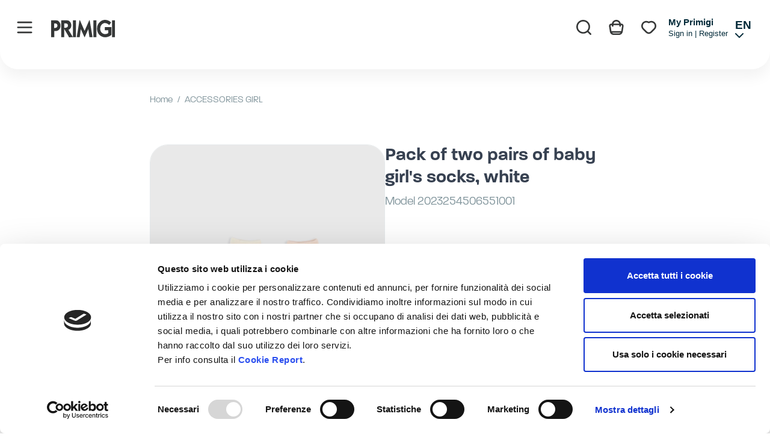

--- FILE ---
content_type: text/html; charset=UTF-8
request_url: https://www.primigi.it/shop/p_en/2023254506551001.html
body_size: 34189
content:
<!doctype html>
<html lang="en">
<head prefix="og: http://ogp.me/ns# fb: http://ogp.me/ns/fb# product: http://ogp.me/ns/product#">
    <meta charset="utf-8"/>
<meta name="title" content="ACCESSORIES GIRL | Primigi"/>
<meta name="description" content="Discover Pack consisting of two pairs of short newborn socks: one pair with polka dots and little animal, and one pair with lurex details motif. Elasticated edges. of Primigi. The best quality and maximum comfort for the little ones."/>
<meta name="robots" content="INDEX,FOLLOW"/>
<meta name="viewport" content="width=device-width, initial-scale=1"/>
<title>ACCESSORIES GIRL</title>
<link  rel="stylesheet" type="text/css"  media="all" href="https://www.primigi.it/shop/static/version1768292467/frontend/Imac/default-restyle/en_GB/css/styles.css" />
<link  rel="stylesheet" type="text/css"  media="all" href="https://www.primigi.it/shop/static/version1768292467/frontend/Imac/default-restyle/en_GB/Bss_SocialLogin/css/jquery.fancybox.min.css" />
<link  rel="stylesheet" type="text/css"  defer="defer" href="https://unpkg.com/swiper@7.0.2/swiper-bundle.min.css" />
<link  rel="stylesheet" type="text/css"  defer="defer" href="https://cdnjs.cloudflare.com/ajax/libs/font-awesome/6.4.0/css/all.min.css" />
<link  rel="icon" sizes="32x32" href="https://www.primigi.it/shop/static/version1768292467/frontend/Imac/default-restyle/en_GB/Magento_Theme/favicon.ico" />
<link  rel="icon" type="image/x-icon" href="https://www.primigi.it/shop/static/version1768292467/frontend/Imac/default-restyle/en_GB/Magento_Enterprise/favicon.ico" />
<link  rel="shortcut icon" type="image/x-icon" href="https://www.primigi.it/shop/static/version1768292467/frontend/Imac/default-restyle/en_GB/Magento_Enterprise/favicon.ico" />
<script  type="text/javascript"  src="https://www.primigi.it/shop/static/version1768292467/frontend/Imac/default-restyle/en_GB/Smile_ElasticsuiteTracker/js/tracking.js"></script>
<script  type="text/javascript"  src="https://www.primigi.it/shop/static/version1768292467/frontend/Imac/default-restyle/en_GB/Scalapay_Scalapay/js/scalapay_widget.js"></script>
<link  rel="canonical" href="https://www.primigi.it/shop/p_en/2023254506551001.html" />
<!-- Assicurati di sostituire ENTER_MERCHANT_CLIENT_ID_HERE
con il codice cliente del tuo conto commerciante. Devi
usare un codice cliente Sandbox per lo sviluppo e il testing
e un codice cliente di produzione per il tuo sito.
-->

<script
src="https://www.paypal.com/sdk/js?client-id=ASS5X64vuVsVh9zqH70FVHKTMdVwC3zKKGFbWtS0eTuEAmcYWje-bxgYuqTBiNSZAEkXymEMsbDNbVC3&currency=EUR&components=messages"
data-namespace="PayPalSDK">
</script>    <script src="https://consent.cookiebot.com/uc.js?cbid=731a9445-5d2a-44da-9f7d-b49a1c521679"></script>

<script>
    const additionalDataLayerData = [];
</script>

    <!-- Google Tag Manager -->
    <script>(function(w,d,s,l,i){w[l]=w[l]||[];w[l].push({'gtm.start':
                new Date().getTime(),event:'gtm.js'});var f=d.getElementsByTagName(s)[0],
            j=d.createElement(s),dl=l!='dataLayer'?'&l='+l:'';j.async=true;j.src=
            'https://www.googletagmanager.com/gtm.js?id='+i+dl;f.parentNode.insertBefore(j,f);
        })(window,document,'script','dataLayer','GTM\u002DPKXTNGF');</script>
    <!-- End Google Tag Manager -->
    <script>
        //<![CDATA[
        function userConsentEsTraking(config)
        {
            return config.cookieRestrictionEnabled == false || hyva.getCookie(config.cookieRestrictionName) !== null;
        }

        try {
            smileTracker.setConfig({
                beaconUrl     : 'https://www.primigi.it/shop/p_en/elasticsuite/tracker/hit/image/h.png',
                telemetryUrl     : 'https://t.elasticsuite.io/track',
                telemetryEnabled : '',
                sessionConfig : {"visit_cookie_name":"STUID","visit_cookie_lifetime":"3600","visitor_cookie_lifetime":"365","visitor_cookie_name":"STVID","domain":"www.primigi.it","path":"\/"},
            });

            smileTracker.addPageVar('store_id', '3');

            document.addEventListener('DOMContentLoaded', function () {
                if (userConsentEsTraking({"cookieRestrictionEnabled":"0","cookieRestrictionName":"user_allowed_save_cookie"})) {
                    smileTracker.sendTag();
                }
            });
        } catch (err) {
            ;
        }
        //]]>
    </script>

<meta property="og:type" content="product" />
<meta property="og:title"
      content="ACCESSORIES&#x20;GIRL" />
<meta property="og:image"
      content="https://www.primigi.it/shop/media/catalog/product/2/0/2023254506551_1_94c0.jpg?width=265&amp;height=265&amp;store=p_en&amp;image-type=image" />
<meta property="og:description"
      content="Pack&#x20;of&#x20;two&#x20;pairs&#x20;of&#x20;baby&#x20;girl&#x27;s&#x20;socks,&#x20;white" />
<meta property="og:url" content="https://www.primigi.it/shop/p_en/2023254506551001.html" />
    <meta property="product:price:amount" content="0"/>
    <meta property="product:price:currency"
      content="EUR"/>
    <link rel="alternate" hreflang="it-it" href="https://www.primigi.it/shop/p_it/2023254506551001.html"/>
    <link rel="alternate" hreflang="es-es" href="https://www.primigi.it/shop/p_es/2023254506551001.html"/>
    <link rel="alternate" hreflang="en" href="https://www.primigi.it/shop/p_en/2023254506551001.html"/>
    <link rel="alternate" hreflang="de-de" href="https://www.primigi.it/shop/p_de/2023254506551001.html"/>
    <link rel="alternate" hreflang="ru-ru" href="https://www.primigi.it/shop/p_ru/2023254506551001.html"/>
    <link rel="alternate" hreflang="fr-fr" href="https://www.primigi.it/shop/p_fr/2023254506551001.html"/>
    </head>
<body id="html-body" itemtype="http://schema.org/Product" itemscope="itemscope" class="page-product-configurable catalog-product-view product-2023254506551001 page-layout-1column">


    <!-- Google Tag Manager (noscript) -->
    <noscript><iframe src="https://www.googletagmanager.com/ns.html?id=GTM-PKXTNGF"
    height="0" width="0" style="display:none;visibility:hidden"></iframe></noscript>
    <!-- End Google Tag Manager (noscript) -->
<script>
    function initSocialLoginPost() {
        return {
            submitForm(form) {
                event.preventDefault();
                var loginRefererElement = document.getElementById("sociallogin-login-referer");
                var value = loginRefererElement.value;
                fetch(form.action, {
                    headers: {
                        contentType: "application/json;charset=utf-8",
                    },
                    body: new URLSearchParams({
                        form_key: hyva.getFormKey(),
                        'refress-redirect-url':value
                    }),
                    method: "POST",
                    mode: "cors",
                    credentials: "include",
                }).then(response => {
                    if (response.redirected) {
                        window.location.href = response.url;
                    } else {
                        window.dispatchMessages("warning", "Post request failed", 5000);
                    }
                })
            }
        }
    }
</script>
<form style="display:none;" class="form" x-data="initSocialLoginPost()" @submit="submitForm($el)"
      action="https://www.primigi.it/shop/p_en/sociallogin/account/loginPost/"
      method="post"
      id="sociallogin-login-form"
>
    <input id="sociallogin-login-referer" name="refress-redirect-url" type="hidden" value="" />
    <input id="sociallogin-login-submit" type="submit" value=""/>
</form>
<script>
    var BASE_URL = 'https://www.primigi.it/shop/p_en/';
    var THEME_PATH = 'https://www.primigi.it/shop/static/version1768292467/frontend/Imac/default-restyle/en_GB';
    var COOKIE_CONFIG = {
        "expires": null,
        "path": "\u002F",
        "domain": ".www.primigi.it",
        "secure": false,
        "lifetime": "3600",
        "cookie_restriction_enabled": false    };
    var CURRENT_STORE_CODE = 'p_en';
    var CURRENT_WEBSITE_ID = '4';

    window.hyva = window.hyva || {}

    window.cookie_consent_groups = window.cookie_consent_groups || {}
    window.cookie_consent_groups['necessary'] = true;

    window.cookie_consent_config = window.cookie_consent_config || {};
    window.cookie_consent_config['necessary'] = [].concat(
        window.cookie_consent_config['necessary'] || [],
        [
            'user_allowed_save_cookie',
            'form_key',
            'mage-messages',
            'private_content_version',
            'mage-cache-sessid',
            'last_visited_store',
            'section_data_ids'
        ]
    );
</script>
<script>
    'use strict';
    (function( hyva, undefined ) {

        function lifetimeToExpires(options, defaults) {

            var lifetime = options.lifetime || defaults.lifetime;

            if (lifetime) {
                var date = new Date;
                date.setTime(date.getTime() + lifetime * 1000);
                return date;
            }

            return null;
        }

        function generateRandomString() {

            const allowedCharacters = '0123456789abcdefghijklmnopqrstuvwxyzABCDEFGHIJKLMNOPQRSTUVWXYZ',
                length = 16;

            let formKey = '',
                charactersLength = allowedCharacters.length;

            for (var i = 0; i < length; i++) {
                formKey += allowedCharacters[Math.round(Math.random() * (charactersLength - 1))]
            }

            return formKey;
        }

        const cookieTempStorage = {};

        const internalCookie = {
            get(name) {
                const v = document.cookie.match('(^|;) ?' + name + '=([^;]*)(;|$)');
                return v ? v[2] : null;
            },
            set(name, value, days, skipSetDomain) {
                let expires,
                    path,
                    domain,
                    secure,
                    samesite;

                const defaultCookieConfig = {
                    expires: null,
                    path: '/',
                    domain: null,
                    secure: false,
                    lifetime: null,
                    samesite: 'lax'
                };

                const cookieConfig = window.COOKIE_CONFIG || {};

                expires = days
                    ? lifetimeToExpires({lifetime: 24 * 60 * 60 * days, expires: null}, defaultCookieConfig)
                    : lifetimeToExpires(window.COOKIE_CONFIG, defaultCookieConfig) || defaultCookieConfig.expires;

                path = cookieConfig.path || defaultCookieConfig.path;
                domain = !skipSetDomain && (cookieConfig.domain || defaultCookieConfig.domain);
                secure = cookieConfig.secure || defaultCookieConfig.secure;
                samesite = cookieConfig.samesite || defaultCookieConfig.samesite;

                document.cookie = name + "=" + encodeURIComponent(value) +
                    (expires ? '; expires=' + expires.toGMTString() : '') +
                    (path ? '; path=' + path : '') +
                    (domain ? '; domain=' + domain : '') +
                    (secure ? '; secure' : '') +
                    (samesite ? '; samesite=' + samesite : 'lax');
            },
            isWebsiteAllowedToSaveCookie() {
                const allowedCookies = this.get('user_allowed_save_cookie');
                if (allowedCookies) {
                    const allowedWebsites = JSON.parse(unescape(allowedCookies));

                    return allowedWebsites[CURRENT_WEBSITE_ID] === 1;
                }
                return false;
            },
            getGroupByCookieName(name) {
                const cookieConsentConfig = window.cookie_consent_config || {};
                let group = null;
                for (let prop in cookieConsentConfig) {
                    if (!cookieConsentConfig.hasOwnProperty(prop)) continue;
                    if (cookieConsentConfig[prop].includes(name)) {
                        group = prop;
                        break;
                    }
                }
                return group;
            },
            isCookieAllowed(name) {
                const cookieGroup = this.getGroupByCookieName(name);
                return cookieGroup
                    ? window.cookie_consent_groups[cookieGroup]
                    : this.isWebsiteAllowedToSaveCookie();
            },
            saveTempStorageCookies() {
                for (const [name, data] of Object.entries(cookieTempStorage)) {
                    if (this.isCookieAllowed(name)) {
                        this.set(name, data['value'], data['days'], data['skipSetDomain']);
                        delete cookieTempStorage[name];
                    }
                }
            }
        };

        hyva.getCookie = (name) => {
            const cookieConfig = window.COOKIE_CONFIG || {};

            if (cookieConfig.cookie_restriction_enabled && ! internalCookie.isCookieAllowed(name)) {
                return cookieTempStorage[name] ? cookieTempStorage[name]['value'] : null;
            }

            return internalCookie.get(name);
        }

        hyva.setCookie = (name, value, days, skipSetDomain) => {
            const cookieConfig = window.COOKIE_CONFIG || {};

            if (cookieConfig.cookie_restriction_enabled && ! internalCookie.isCookieAllowed(name)) {
                cookieTempStorage[name] = {value, days, skipSetDomain};
                return;
            }
            return internalCookie.set(name, value, days, skipSetDomain);
        }

        hyva.getBrowserStorage = () => {
            const browserStorage = window.localStorage || window.sessionStorage;
            if (!browserStorage) {
                console.warn('Browser Storage is unavailable');
                return false;
            }
            try {
                browserStorage.setItem('storage_test', 1);
                browserStorage.removeItem('storage_test');
            } catch (error) {
                console.warn('Browser Storage is not accessible', error);
                return false;
            }
            return browserStorage;
        }

        hyva.postForm = (postParams) => {
            const form = document.createElement("form");

            let data = postParams.data;

            if (!data.uenc) {
                data.uenc = btoa(window.location.href);
            }
            form.method = "POST";
            form.action = postParams.action;

            Object.keys(postParams.data).map(key => {
                const field = document.createElement("input");
                field.type = 'hidden'
                field.value = postParams.data[key];
                field.name = key;
                form.appendChild(field);
            });

            const form_key = document.createElement("input");
            form_key.type = 'hidden';
            form_key.value = hyva.getFormKey();
            form_key.name="form_key";
            form.appendChild(form_key);

            document.body.appendChild(form);

            form.submit();
        }

        hyva.getFormKey = function () {
            let formKey = hyva.getCookie('form_key');

            if (!formKey) {
                formKey = generateRandomString();
                hyva.setCookie('form_key', formKey);
            }

            return formKey;
        }

        hyva.formatPrice = (value, showSign) => {
            var formatter = new Intl.NumberFormat(
                'en\u002DGB',
                {
                    style: 'currency',
                    currency: 'EUR',
                    signDisplay: showSign ? "always" : "auto"
                }
            );
            return (typeof Intl.NumberFormat.prototype.formatToParts === 'function') ?
                formatter.formatToParts(value).map(({type, value}) => {
                    switch (type) {
                        case 'currency':
                            return '€' || value;
                        case 'minusSign':
                            return '- ';
                        case 'plusSign':
                            return '+ ';
                        default :
                            return value;
                    }
                }).reduce((string, part) => string + part) :
                formatter.format(value);
        }

        const formatStr = function (str, nStart) {
            const args = Array.from(arguments).slice(2);

            return str.replace(/(%+)([0-9]+)/g, (m, p, n) => {
                const idx = parseInt(n) - nStart;

                if (args[idx] === null || args[idx] === void 0) {
                    return m;
                }
                return p.length % 2
                    ? p.slice(0, -1).replace('%%', '%') + args[idx]
                    : p.replace('%%', '%') + n;
            })
        }

        hyva.str = function (string) {
            const args = Array.from(arguments);
            args.splice(1, 0, 1);

            return formatStr.apply(undefined, args);
        }

        hyva.strf = function () {
            const args = Array.from(arguments);
            args.splice(1, 0, 0);

            return formatStr.apply(undefined, args);
        }

        /**
         * Take a html string as `content` parameter and
         * extract an element from the DOM to replace in
         * the current page under the same selector,
         * defined by `targetSelector`
         */
        hyva.replaceDomElement = (targetSelector, content) => {

            // Parse the content and extract the DOM node using the `targetSelector`
            const parser = new DOMParser();
            const doc = parser.parseFromString(content, 'text/html');
            const contentNode = doc.querySelector(targetSelector);

            // Bail if content can't be found
            if (!contentNode) {
                return;
            }

            // Extract all the script tags from the new content.
            // Script tags won't execute when inserted into a dom-element directly,
            // therefore we need to inject them to the head of the document.
            const tmpScripts = contentNode.getElementsByTagName('script');

            if (tmpScripts.length > 0) {
                // Push all script tags into an array
                // (to prevent dom manipulation while iterating over dom nodes)
                const scripts = [];
                for (let i = 0; i < tmpScripts.length; i++) {
                    scripts.push(tmpScripts[i]);
                }

                // Iterate over all script tags and duplicate+inject each into the head
                for (let i = 0; i < scripts.length; i++) {
                    let script = document.createElement('script');
                    script.innerHTML = scripts[i].innerHTML;

                    document.head.appendChild(script);

                    // Remove the original (non-executing) node from the page
                    scripts[i].parentNode.removeChild(scripts[i]);
                }
            }

            // Replace the old DOM node with the new content
            document.querySelector(targetSelector).replaceWith(contentNode);

            // Reload customerSectionData and display cookie-messages if present
            window.dispatchEvent(new CustomEvent("reload-customer-section-data"));
            hyva.initMessages();
        }

        const replace = {['+']: '-', ['/']: '_', ['=']: ','};
        hyva.getUenc = () => btoa(window.location.href).replace(/[+/=]/g, match => replace[match]);

        window.addEventListener('user-allowed-save-cookie', () => internalCookie.saveTempStorageCookies())

    }( window.hyva = window.hyva || {} ));
</script>

    <script>
        'use strict';
        window.mspGtm = window.mspGtm || {};

        (function(mspGtm, undefined) {
            mspGtm.push = (dataLayer) => {
                window.dataLayer = window.dataLayer || [];
                window.dataLayer.push(dataLayer);
            }

            mspGtm.decodeJsonCookie = (cookieName) =>
            {
                const cookie = hyva.getCookie(cookieName);
                return cookie
                    ? JSON.parse(
                        cookie.replace(/\+/g, ' ')
                            .replace(/(%[0-9A-Z]{2})+/g,decodeURIComponent)
                    )
                    : undefined;
            }

            mspGtm.deleteCookie = (cookieName) => {
                hyva.setCookie(cookieName, null, -1, true);
            }

            mspGtm.handleGenericCookieEvent = (config) => {
                if (!config.hasOwnProperty('dataLayer') || !config.hasOwnProperty('cookieName')) {
                    return;
                }

                mspGtm.push(config.dataLayer);
                mspGtm.deleteCookie(config.cookieName);
            }

            mspGtm.listingImpressions = (config) => {
                if (
                    config.hasOwnProperty('impressions') &&
                    config.impressions.length > 0 &&
                    config.hasOwnProperty('currencyCode') &&
                    config.currencyCode.length > 0
                ) {
                    mspGtm.push({
                        event: 'productImpressions',
                        ecommerce: {
                            currencyCode: config.currencyCode,
                            impressions: config.impressions
                        }
                    });
                }
            }

            mspGtm.pushProductClick = (productData, url, listing = 'listing') => {
                mspGtm.push({
                    'event': 'productClick',
                    'ecommerce': {
                        'currencyCode': 'EUR',
                        'click': {
                            'actionField': {'list': listing},
                            'products': [productData]
                        }
                    },
                    'eventCallback': function() {
                        document.location = url
                    }
                });
            }
        }) (window.mspGtm = window.mspGtm || {});
    </script>
<input name="form_key" type="hidden" value="4TCXgUtkDpkXlrYA" />
<script src="https://unpkg.com/swiper@7.0.2/swiper-bundle.min.js"
        defer
        crossorigin
></script>
    <script>
        dataLayer.push({
            event: 'productDetail',
            ecommerce: {
                currencyCode: "EUR",
                detail: {
                    products: [{"name":"ACCESSORIES GIRL","id":"2023254506551001","price":0}]
                }
            }
        });
    </script>
<div class="page-wrapper"><header class="page-header fixed w-full top-0 z-50 bg-white"><div class="topbar-container"><div class="topbar">
<div class="top-promo-bar" x-data="topPromoBar()" x-init="init()">
    <div class="swiper" x-ref="top_promo_bar">
        <div class="swiper-wrapper">
                    </div>
    </div>
</div>
<script>
    function topPromoBar() {
        return {
            swiper: null,
            topbarContainer: document.querySelector(".topbar-container"),
            promoContainer: document.querySelector(".topbar-container .swiper-wrapper"),
            pageWrapper: document.querySelector(".page-wrapper"),
            init: function () {
                if (this.promoContainer.innerHTML.trim() === '') {
                    this.topbarContainer.classList.add('hidden');
                } else {
                    this.pageWrapper.classList.add('withPromobar');
                }
                this.swiper = new Swiper(this.$refs.top_promo_bar, {
                    slidesPerView: 1,
                    autoplay: true,
                    loop: true,
                    centeredSlides: true
                });
            }
        }
    }
    (function() {
    var promo = document.querySelector('.top-promo-bar .swiper-slide');
    if (promo) {
        document.documentElement.classList.add('has-promo');
    }
    })();
</script>
</div></div>
<div id="imac-menu"
         data-config='{"baseUrl":"https:\/\/www.primigi.it\/shop\/p_en\/","logoBaseUrl":"https:\/\/www.primigi.it\/en\/","catalogUrlSuffix":".html","storeCode":"p_en","locale":"en_GB","hasHiddenWishlist":false,"hasHiddenCart":false,"hasHiddenRegistration":false,"afterCmsBlock":"imac-after-cms-block","beforeCmsBlock":"imac-before-cms-block","messageCmsBlock":"imac-message-cms-block","cssThemeClass":"default","context":"magento"}'></div>

<script>
    function initMiniSearchComponent() {
        "use strict";

        return {
            show:false,
            formSelector: ".ImacSearchPopup__form",
            url: "https://www.primigi.it/shop/p_en/search/ajax/suggest/",
            destinationSelector: "#search_autocomplete",
            templates: {"term":{"title":"Search terms","template":"Hyva_SmileElasticsuite::core\/autocomplete\/term.phtml"},"product":{"title":"Products","template":"Hyva_SmileElasticsuite::catalog\/autocomplete\/product.phtml"},"category":{"title":"Categories","template":"Hyva_SmileElasticsuite::catalog\/autocomplete\/category.phtml"},"product_attribute":{"title":"Attributes","template":"Hyva_SmileElasticsuite::catalog\/autocomplete\/product_attribute.phtml","titleRenderer":"renderEsAutocompleteTitleAttribute"},"cms_page":{"title":"Cms page","template":"Hyva_SmileElasticsuite::cms-search\/autocomplete\/cms.phtml"}},
            priceFormat: {"pattern":"\u20ac%s","precision":2,"requiredPrecision":2,"decimalSymbol":".","groupSymbol":",","groupLength":3,"integerRequired":false},
            minSearchLength: 2,
            searchResultsByType: {},
            currentRequest: null,
            queryUrlLink: '',
            lockBody: false,
            value: '',

            setTouch(status) {
                this.lockBody = status;
                if(this.lockBody) {
                    document.body.classList.add('instant-search-lock-body')
                } else {
                    document.body.classList.remove('instant-search-lock-body')
                }
            },

            init(){
                const inputReactMenu = document.querySelector('.ImacSearchPopup__input');
                const self = this;

                if(inputReactMenu) {
                    inputReactMenu.addEventListener('input', function (ev) {
                        self.setValue(ev.target.value);
                    })
                    inputReactMenu.addEventListener('focus', function (ev) {
                        self.setValue(ev.target.value)
                    })
                }
            },

            setValue(value){
                this.value = value;
                this.getSearchResults();
            },

            /**
             * Get search results.
             */
            getSearchResults: function () {
                let value = this.value

                if (value.length < parseInt(this.minSearchLength, 10)) {
                    this.searchResultsByType = [];
                    this.show = false;
                    return false;
                }

                let url = this.url + '?' + new URLSearchParams({
                    q: value,
                    _: Date.now()
                }).toString();

                let queryCatalogSearchUrl = 'https://www.primigi.it/shop/p_en/catalogsearch/result/' + '?' + new URLSearchParams({
                    q: value
                }).toString();

                if (this.currentRequest !== null) {
                    this.currentRequest.abort();
                }
                this.currentRequest = new AbortController();
                this.queryUrlLink = ''

                fetch(url, {
                    method: 'GET',
                    signal: this.currentRequest.signal,
                }).then((response) => {
                    if (response.ok) {
                        return response.json();
                    }
                }).then((data)  => {
                    const inputElement = document.querySelector('.ImacSearchPopup.open')
                    this.show = data.length > 0;

                    if(!inputElement){
                        this.show = false;
                    }

                    this.searchResultsByType = data.reduce((acc, result) => {
                        if (! acc[result.type]) acc[result.type] = [];
                        acc[result.type].push(result);
                        return acc;
                    }, {});

                    if(this.show){
                        this.queryUrlLink = queryCatalogSearchUrl;
                    }
                }).catch((error) => {
                    this.show = false;
                });
            },
        }
    }
</script>
<div id="search-content" class="relative container text-black" x-data="initMiniSearchComponent()" x-init="init()" @click.away="show = false">
    <div x-on:touchstart="setTouch(true)"
         x-on:touchend="setTouch(false)"
         id="search_autocomplete" class="search-autocomplete relative w-full" x-show="show" style="display:none;">
        <div class="absolute bg-white z-50 w-full">
            <div class="grid grid-cols-1 md:grid-cols-3 lg:grid-cols-4 w-full">
                <template x-for="searchResultByType in Object.values(searchResultsByType)">
                    <div class="">
                        <template x-if="searchResultByType.hasOwnProperty(0) && templates[searchResultByType[0].type].title && templates[searchResultByType[0].type].titleRenderer === undefined">
                            <div class="font-bold pt-2 pl-2 text-center" x-text="templates[searchResultByType[0].type].title"></div>
                        </template>
                        <template x-if="searchResultByType.hasOwnProperty(0) && templates[searchResultByType[0].type].titleRenderer !== undefined">
                            <div class="font-bold pt-2 pl-2 text-center" x-text="window[templates[searchResultByType[0].type].titleRenderer](searchResultByType)"></div>
                        </template>

                        <template x-for="searchResult in searchResultByType">
                            <div class="hover:bg-gray-100">
                                                                    
<template x-if="searchResult.type == 'term'">
    <a class="w-full block p-2"
       x-bind:href="'https://www.primigi.it/shop/p_en/catalogsearch/result/?q=' + searchResult.title"
       :title="searchResult.title">
        <span class="text-sm" x-text="searchResult.title"></span>
    </a>
</template>
                                                                    
<template x-if="searchResult.type == 'product'">
    <a class="w-full block" :href="searchResult.url" :title="searchResult.title">
        <div class="grid grid-cols-4 gap-4 p-3">
            <div>
                <img :src="searchResult.image" class="inline-block" />
            </div>
            <div class="col-span-3">
                <span class="text-sm" x-text="searchResult.title"></span>
                <span class="text-sm font-bold" x-html="searchResult.price"></span>
            </div>
        </div>
    </a>
</template>
                                                                    
<template x-if="searchResult.type == 'category'">
    <a class="w-full block p-2" :href="searchResult.url" :title="searchResult.title">
        <span class="text-sm italic block text-gray-500" x-text="searchResult.breadcrumb.join(' > ').concat(' > ')"></span>
        <span class="text-sm" x-text="searchResult.title"></span>
    </a>
</template>
                                                                    
<template x-if="searchResult.type == 'product_attribute'">
    <a class="w-full block p-2" :href="searchResult.url" :title="searchResult.title">
        <span class="text-sm" x-text="searchResult.title"></span>
        <span class="text-xs uppercase text-gray-500" x-text="searchResult.attribute_label" style="vertical-align: super;"></span>
    </a>
</template>

<script>
    function renderEsAutocompleteTitleAttribute(data)
    {
        data = data.filter(function(item) {
            return item.type === 'product_attribute';
        }).map(function(item) {
            return item['attribute_label']
        }).reduce(function(prev, item) {
            if (item in prev) {
                prev[item]++;
            } else {
                prev[item] = 1;
            }
            return prev;
        }, {});

        data = Object.entries(data).sort(function(item1, item2) {
            return item2[1] - item1[1]
        }).map(function(item) {return item[0]});

        if (data.length > 2) {
            data = data.slice(0, 2);
            data.push('...');
        }

        return data.join(', ');
    }
</script>
                                                                    
<template x-if="searchResult.type == 'cms_page'">
    <a class="w-full block p-2" :href="searchResult.url" :title="searchResult.title">
        <span class="text-sm" x-text="searchResult.title"></span>
    </a>
</template>
                                                            </div>
                        </template>
                        <template x-if="searchResultByType.hasOwnProperty(0) && searchResultByType[0].type === 'product' && this.queryUrlLink !== ''">
                            <div class="text-center">
                                <a class="inline-block py-4 px-1 hover:underline" x-bind:href="queryUrlLink">Show all</a>
                            </div>
                        </template>
                    </div>
                </div>
            </div>
        </div>
    </template>
</div>
    <link rel="stylesheet" type="text/css" href="https://www.primigi.it/shop/static/version1768292467/frontend/Imac/default-restyle/en_GB/IMAC_Menu/app/static/css/main.5cabc257.css" />

    <script type="text/javascript" src="https://www.primigi.it/shop/static/version1768292467/frontend/Imac/default-restyle/en_GB/IMAC_Menu/app/static/js/main.02151cca.js"></script>
    <script>
        document.body.classList.add('react-menu');
    </script>
    <script>
    function initAuthentication() {
        return {
            open: false,
            forceAuthentication: false,
            checkoutUrl: 'https://www.primigi.it/shop/p_en/checkout/index/',
            errors: 0,
            hasCaptchaToken: 0,
            displayErrorMessage: false,
            errorMessages: [],
            setErrorMessages: function setErrorMessages(messages) {
                this.errorMessages = [messages];
                this.displayErrorMessage = this.errorMessages.length;
            },
            submitForm: function () {
                // Do not rename $form, it is expected to be declared in the child block output
                const $form = document.querySelector('#login-form');
                
                if (this.errors === 0) {
                    this.dispatchLoginRequest($form);
                }
            },
            onPrivateContentLoaded: function (data) {
                const isLoggedIn = data.customer && data.customer.firstname;
                if (data.cart && !isLoggedIn) {
                    this.forceAuthentication = !data.cart.isGuestCheckoutAllowed;
                }
            },
            redirectIfAuthenticated: function (event) {
                if (event.detail && event.detail.url) {
                    this.checkoutUrl = event.detail.url;
                }
                if (!this.forceAuthentication) {
                    window.location.href = this.checkoutUrl;
                }
            },
            dispatchLoginRequest: function(form) {
                this.isLoading = true;
                const username = this.$refs['customer-email'].value;
                const password = this.$refs['customer-password'].value;
                const formKey = document.querySelector('input[name=form_key]').value;
                const bodyFields = {
                    'username': username,
                    'password': password,
                    'formKey': formKey
                };
                const recaptchaField = form.querySelector('input[name=g-recaptcha-response]');
                if (recaptchaField != null) {
                    bodyFields['g-recaptcha-response'] = recaptchaField.value;
                }
                fetch('https://www.primigi.it/shop/p_en/customer/ajax/login/', {
                        method: 'POST',
                        headers: {
                            'Content-Type': 'application/json',
                            'X-Requested-With': 'XMLHttpRequest'
                        },
                        body: JSON.stringify(bodyFields)
                    }
                ).then(response => {
                        return response.json()
                    }
                ).then(data=> {
                    this.isLoading = false;
                    if (data.errors) {
                        dispatchMessages([{
                            type: 'error',
                            text: data.message
                        }], 5000);
                        this.errors = 1;
                        this.hasCaptchaToken = 0;
                    } else {
                        window.location.href = this.checkoutUrl;
                    }
                });
            }
        }
    }
</script>
<section id="authentication-popup"
         x-data="initAuthentication()"
         @private-content-loaded.window="onPrivateContentLoaded(event.detail.data)"
         @toggle-authentication.window="open = forceAuthentication; redirectIfAuthenticated(event)"
         @keydown.window.escape="open = false"
>
        <div role="dialog"
             aria-modal="true"
             @click.away="open = false"
             class="hidden inset-y-0 right-0 z-30 flex max-w-full"
             :class="{ 'hidden': !open, 'fixed': open }"
        >
            <div class="relative w-screen max-w-md pt-16 bg-container-lighter"
                 x-show="open"
                 x-cloak=""
                 x-transition:enter="transform transition ease-in-out duration-500 sm:duration-700"
                 x-transition:enter-start="translate-x-full"
                 x-transition:enter-end="translate-x-0"
                 x-transition:leave="transform transition ease-in-out duration-500 sm:duration-700"
                 x-transition:leave-start="translate-x-0"
                 x-transition:leave-end="translate-x-full"
            >
                <div
                    x-show="open"
                    x-cloak=""
                    x-transition:enter="ease-in-out duration-500"
                    x-transition:enter-start="opacity-0"
                    x-transition:enter-end="opacity-100"
                    x-transition:leave="ease-in-out duration-500"
                    x-transition:leave-start="opacity-100"
                    x-transition:leave-end="opacity-0" class="absolute top-0 right-0 flex p-2 mt-2">
                    <button @click="open = false;" aria-label="Close panel"
                            class="p-2 text-gray-300 transition duration-150 ease-in-out hover:text-black">
                        <svg class="w-6 h-6" fill="none" viewBox="0 0 24 24" stroke="currentColor">
                            <path stroke-linecap="round" stroke-linejoin="round"
                                  stroke-width="2" d="M6 18L18 6M6 6l12 12">
                            </path>
                        </svg>
                    </button>
                </div>
                <div class="flex flex-col h-full py-6 space-y-6 bg-white shadow-xl overflow-y-auto">
                    <div class="block-customer-login bg-container border border-container mx-4 p-4 shadow-sm">
                        <h2 id="authenticate-customer-login" class="text-lg font-medium leading-7 text-gray-900">
                            Checkout using your account                        </h2>

                        <form class="form form-login"
                              method="post"
                              @submit.prevent="submitForm();"
                              id="login-form"
                        >
                                                        <div class="fieldset login">
                                <div class="field email required">
                                    <label class="label" for="customer-email">
                                        <span>Email Address</span>
                                    </label>
                                    <div class="control">
                                        <input name="username"
                                               x-ref="customer-email"
                                               @change="errors = 0"
                                               type="email"
                                               required
                                               class="form-input input-text"
                                        >
                                    </div>
                                </div>
                                <div class="field password required">
                                    <label for="pass" class="label">
                                        <span>Password</span>
                                    </label>
                                    <div class="control">
                                        <input name="password"
                                               type="password"
                                               class="form-input input-text"
                                               required
                                               x-ref="customer-password"
                                               @change="errors = 0"
                                        >
                                    </div>
                                </div>

                                <input name="context" type="hidden" value="checkout" />
                                <div class="actions-toolbar flex justify-between pt-6 pb-2 items-center">
                                    <button type="submit"
                                            class="inline-flex btn btn-primary"
                                    >
                                        Sign In                                    </button>
                                    <a href="https://www.primigi.it/shop/p_en/customer/account/forgotpassword/"
                                    >
                                        Forgot Your Password?                                    </a>
                                </div>

                            </div>
                        </form>
                    </div>
                    <div class="w-full">
                                            </div>
                    <div class="block-new-customer bg-container border border-container mx-4 p-4 shadow-sm">
                        <h2 id="authenticate-new-customer" class="text-lg mb-2 font-medium leading-7 text-gray-900">
                            Checkout as a new customer                        </h2>

                        <div class="block-content">
                            <p class="mb-1">
                                Creating an account has many benefits:                            </p>
                            <ul class="list-disc pl-5">
                                <li> See order and shipping status</li>
                                <li> Track order history</li>
                                <li> Check out faster</li>
                            </ul>
                            <div class="actions-toolbar flex justify-between mt-6 mb-2 items-center">
                                <a href="https://www.primigi.it/shop/p_en/customer/account/create/"
                                   class="inline-flex btn btn-primary">
                                    Create an Account                                </a>
                            </div>
                        </div>
                    </div>
                </div>
            </div>
        </div>
</section>
<a class="action skip sr-only contentarea"
   href="#contentarea">
    <span>
        Skip to Content    </span>
</a>
</header><main id="maincontent" class="page-main"><a id="contentarea" tabindex="-1"></a>
<nav class="mx-auto !px-0 breadcrumbs hidden lg:block" aria-label="Breadcrumb">
    <ol class="items list-reset flex flex-wrap text-sm py-10 z-10 text-[15.36px] leading-[19px] font-paralucent text-primigi-greySoft">
                    <li class="item flex home">
                                        <a href="https://www.primigi.it/en/"
                   class="no-underline"
                   title="Go&#x20;to&#x20;Home&#x20;Page"
                >Home</a>
                        </li>
                    <li class="item flex product">
                            <span aria-hidden="true" class="separator px-2">/</span>
                                        <span aria-current="page"
                >ACCESSORIES GIRL</span>
                        </li>
            </ol>
</nav>
<div class="page messages"><script>
    function initMessages() {
        "use strict";
        return {
            messages: window.mageMessages || [],
            isEmpty() {
                return this.messages.reduce(
                    function (isEmpty, message) {
                        return isEmpty && message === undefined
                    }, true
                )
            },
            removeMessage(messageIndex) {
                this.messages[messageIndex] = undefined;
            },
            addMessages(messages, hideAfter) {
                messages.map((message) => {
                    this.messages = this.messages.concat(message);
                    if (hideAfter) {
                        this.setHideTimeOut(this.messages.length -1, hideAfter);
                    }
                });
            },
            setHideTimeOut(messageIndex, hideAfter) {
                setTimeout((messageIndex) => {
                    this.removeMessage(messageIndex);
                }, hideAfter, messageIndex);
            },
            eventListeners: {
                ['@messages-loaded.window']() {
                    this.addMessages(event.detail.messages, event.detail.hideAfter)
                },
                ['@private-content-loaded.window'](event) {
                    const data = event.detail.data;
                    if (
                        data.messages &&
                        data.messages.messages &&
                        data.messages.messages.length
                    ) {
                        this.addMessages(data.messages.messages);
                    }
                },
                ['@clear-messages.window']() {
                    this.messages = [];
                }
            }
        }
    }
</script>
<section id="messages"
         x-data="initMessages()"
         x-spread="eventListeners"
>
    <template x-if="!isEmpty()">
        <div class="w-full">
            <div role="alert" class="messages container mx-auto py-3">
                <template x-for="(message, index) in messages" :key="index">
                    <div>
                        <template x-if="message">
                            <div class="message" :class="message.type"
                                 :ui-id="'message-' + message.type"
                            >
                                <span x-html="message.text"></span>
                                <a href="#" class="close cursor-pointer" title="close"
                                   @click.prevent="removeMessage(index)">
                                    <svg class="fill-current text-white" xmlns="http://www.w3.org/2000/svg"
                                         width="18" height="18" viewBox="0 0 18 18">
                                        <path
                                            d="M14.53 4.53l-1.06-1.06L9 7.94 4.53 3.47 3.47 4.53 7.94 9l-4.47
                                                4.47 1.06 1.06L9 10.06l4.47 4.47 1.06-1.06L10.06 9z">
                                        </path>
                                    </svg>
                                </a>
                            </div>
                        </template>
                    </div>
                </template>
            </div>
        </div>
    </template>
</section>
</div><div class="columns"><div class="column main"><div class="product-info-main"><section class="text-gray-700 body-font">
    <div class="flex py-2.5 md:py-6 lg:flex-row flex-col items-center">
        <div class="flex flex-wrap lg:flex-nowrap order-first w-full gap-y-15 md:gap-10 2xl:gap-40">
            <div class="relative w-full md:w-1/2 md:h-auto">
            <meta itemprop="image"
              content="https://www.primigi.it/shop/media/catalog/product/2/0/2023254506551_1_94c0.jpg?width=265&amp;height=265&amp;store=p_en&amp;image-type=image"/>

        <div id="productGallery" class="lg:mb-[182px]" x-data="productGallery()" x-init="init()">
            <div class="gallery-container">
                <span class="close-button"></span>
                <div class="big-img-container swiper mySwiper2" x-ref="gallery_swiper_2"
                     style="--swiper-navigation-color: #fff;">
                                                            <div class="swiper-wrapper">
                                                                            <div class="swiper-slide">
                                <img class="w-full" src="https://www.primigi.it/shop/media/catalog/product/2/0/2023254506551_1_94c0.jpg?width=2000&amp;height=2000&amp;store=p_en&amp;image-type=image"/>
                            </div>
                                                                        </div>
                    <div class="swiper-buttons-container">
                        <div class="swiper-button-prev">
                            <svg xmlns="http://www.w3.org/2000/svg" width="42" height="42" viewBox="0 0 42 42">
    <rect width="42" height="42" rx="18" fill="currentColor"/>
    <g transform="translate(14 14)">
        <path d="M0,14,7,7,0,0" transform="translate(7 14) rotate(180)" fill="none" stroke="#fff" stroke-linecap="round"
              stroke-linejoin="round" stroke-width="2"/>
        <path d="M0,0H14" transform="translate(14 7) rotate(180)" fill="none" stroke="#fff" stroke-linecap="round"
              stroke-linejoin="round" stroke-width="2"/>
    </g>
</svg>
                        </div>
                        <div class="swiper-button-next">
                            <svg xmlns="http://www.w3.org/2000/svg" width="42" height="42" viewBox="0 0 42 42">
    <rect width="42" height="42" rx="18" fill="currentColor"/>
    <g transform="translate(14 14)">
        <path d="M0,14,7,7,0,0" transform="translate(7 14) rotate(180)" fill="none" stroke="#fff" stroke-linecap="round"
              stroke-linejoin="round" stroke-width="2"/>
        <path d="M0,0H14" transform="translate(14 7) rotate(180)" fill="none" stroke="#fff" stroke-linecap="round"
              stroke-linejoin="round" stroke-width="2"/>
    </g>
</svg>
                        </div>
                    </div>
                    <div class="swiper-pagination relative mt-4"></div>
                </div>
                <div id="thumbs" class="swiper mySwiper" x-ref="gallery_swiper">
                    <div class="swiper-wrapper">
                                                                                                    <div class="swiper-slide">
                                <div @click.prevent="setActive(1);"
                                     class="swiper-slide-item"
                                >
                                    <img src="https://www.primigi.it/shop/media/catalog/product/2/0/2023254506551_1_94c0.jpg?width=90&amp;height=90&amp;store=p_en&amp;image-type=thumbnail"
                                         alt="ACCESSORIES GIRL"
                                         title="ACCESSORIES GIRL"
                                         width="2000"
                                         height="2000"
                                    />
                                </div>
                            </div>
                                                                        </div>
                </div>
            </div>
        </div>


        <script>
            function productGallery() {
                return {
                    index: 0,
                    active: 0,
                    thumbs: null,
                    slides: null,
                    initialImages: [{"thumb":"https:\/\/www.primigi.it\/shop\/media\/catalog\/product\/2\/0\/2023254506551_1_94c0.jpg?width=90&height=90&store=p_en&image-type=thumbnail","img":"https:\/\/www.primigi.it\/shop\/media\/catalog\/product\/2\/0\/2023254506551_1_94c0.jpg?width=2000&height=2000&store=p_en&image-type=image","full":"https:\/\/www.primigi.it\/shop\/media\/catalog\/product\/2\/0\/2023254506551_1_94c0.jpg?store=p_en&image-type=image","caption":"ACCESSORIES GIRL","position":"5","isMain":true,"type":"image","videoUrl":null}],
                    images: [{"thumb":"https:\/\/www.primigi.it\/shop\/media\/catalog\/product\/2\/0\/2023254506551_1_94c0.jpg?width=90&height=90&store=p_en&image-type=thumbnail","img":"https:\/\/www.primigi.it\/shop\/media\/catalog\/product\/2\/0\/2023254506551_1_94c0.jpg?width=2000&height=2000&store=p_en&image-type=image","full":"https:\/\/www.primigi.it\/shop\/media\/catalog\/product\/2\/0\/2023254506551_1_94c0.jpg?store=p_en&image-type=image","caption":"ACCESSORIES GIRL","position":"5","isMain":true,"type":"image","videoUrl":null}],
                    init: function () {
                        let active = this.images.findIndex(function (image) {
                            return image.isMain === true
                        });
                        if (active === -1) {
                            active = 0;
                        }
                        this.setActive(active);
                        this.thumbs = new Swiper(this.$refs.gallery_swiper, {
                            loop: true,
                            spaceBetween: 10,
                            slidesPerView: 4,
                            freeMode: false,
                            centeredSlides: false,
                            watchSlidesVisibility: true,
                            watchSlidesProgress: true,
                            slideToClickedSlide: true,
                            loopedSlides: 1,
                            breakpoints: {
                                640: {
                                    slidesPerView: 5,
                                },
                                768: {
                                    slidesPerView: 4,
                                },
                                1024: {
                                    slidesPerView: 2.5,
                                },
                                1280: {
                                    slidesPerView: 3,
                                },
                                1440: {
                                    slidesPerView: 3.6,
                                },
                                1580: {
                                    slidesPerView: 4.2,
                                },
                                1720: {
                                    slidesPerView: 5,
                                },
                                2000: {
                                    slidesPerView: 6,
                                },
                                2200: {
                                    slidesPerView: 7,
                                },
                            }
                        });
                        this.slides = new Swiper(this.$refs.gallery_swiper_2, {
                            loop: true,
                            spaceBetween: 0,
                            pagination: {
                                el: ".swiper-pagination",
                                clickable: true
                            },
                            controller: {
                                control: this.thumbs,
                            },
                            navigation: {
                                nextEl: ".swiper-button-next",
                                prevEl: ".swiper-button-prev"
                            },
                            thumbs: {
                                autoScrollOffset: 1,
                                swiper: this.thumbs
                            }
                        });

                        //
                        // fullscreen
                        //
                        var sliders = document.querySelectorAll('#productGallery .big-img-container .swiper-slide');
                        for (var i = 0; i < sliders.length; ++i) {
                            sliders[i].addEventListener('click', function (event) {
                                switchFullScreen();
                            }, false);
                        }

                        //close button
                        var closeButton = document.querySelector('.close-button');
                        if (closeButton) {
                            closeButton.addEventListener('click', function (event) {
                                closeFullScreen();
                            });
                        }

                        //esc button
                        document.addEventListener("keydown", function (event) {
                            if (event.defaultPrevented) {
                                return;
                            }
                            switch (event.key) {
                                case "Esc": // IE/Edge specific value
                                case "Escape":
                                    closeFullScreen();
                                    break;
                                default:
                                    return;
                            }
                            event.preventDefault();
                        }, true);
                        //end fullscreen

                    },
                    setActive(index) {
                        this.active = index;
                    },
                }
            }

            function openFullScreen() {
                changeSlideImgSize('w-full', 'w-auto');
                document.querySelector('#productGallery .gallery-container').classList.add('fullscreen');
                document.querySelector('body').classList.add('overflow-hidden');
            }

            function closeFullScreen() {
                changeSlideImgSize('w-auto', 'w-full');
                document.querySelector('#productGallery .gallery-container').classList.remove('fullscreen');
                document.querySelector('body').classList.remove('overflow-hidden');
            }

            function switchFullScreen() {
                if (document.querySelector('#productGallery .gallery-container').classList.contains('fullscreen')) {
                    closeFullScreen();
                } else {
                    openFullScreen();
                }
            }

            function changeSlideImgSize(from, to) {
                var slidesSize = document.querySelectorAll('#productGallery .big-img-container .swiper-slide img.' + from);
                for (var i = 0; i < slidesSize.length; ++i) {
                    slidesSize[i].classList.remove(from);
                    slidesSize[i].classList.add(to);
                }
            }
        </script>
    </div>

            <div class="relative block w-full md:w-1/2 md:max-w-xs lg:max-w-sm xl:max-w-lg 2xl:max-w-xl p-0 m-0">

    <h1 class="font-paralucentDemiBold text-2xl leading-[29px] md:leading-[37px] md:text-3xl mb-2 md:mb-2.5 text-left"
        itemprop="name">
                    Pack of two pairs of baby girl&#039;s socks, white            </h1>

            <div class="text-[15.36px] md:text-[19.2px] leading-[19px] md:leading-[23px] text-primigi-greySoft font-paralucentMedium md:font-paralucentLight mb-6.5 md:mb-8.5 text-left">
            Model 2023254506551001        </div>
        <meta itemprop="sku" content="2023254506551001"/>
    
    <div itemprop="brand" itemtype="https://schema.org/Brand" itemscope>
        <meta itemprop="name" content="Primigi" />
    </div>

    <div class="product-info-price-container">
            </div>

    
    

    <div class="lg:flex mb-6 w-full">
                    </div>

    <div class="product-service-button-container">
        <script>
    function initWishlist_69771a124648e() {
        return {
            addToWishlist: function addToWishlist(productId) {

                const postParams =                 {
                    action: BASE_URL + "wishlist/index/add/",
                    data: {
                        product: productId,
                        uenc: btoa(window.location.href)
                    }
                }
                
                postParams.data['form_key'] = document.querySelector('input[name=form_key]').value;
                postParams.data['qty'] = 1;

                let postData = Object.keys(postParams.data).map(key => {
                    return `${key}=${postParams.data[key]}`;
                }).join('&');

                // take the all the input fields that configure this product
                // includes custom, configurable, grouped and bundled options
                Array.from(document.querySelectorAll(
                    '[name^=options], [name^=super_attribute], [name^=bundle_option], [name^=super_group], [name^=links]')
                ).map(input => {
                    if (input.type === "select-multiple") {
                        Array.from(input.selectedOptions).forEach(option => {
                            postData += `&${input.name}=${option.value}`
                        })
                    } else {
                        // skip "checkable inputs" that are not checked
                        if(!(['radio', 'checkbox', 'select'].includes(input.type) && !input.checked)) {
                            postData += `&${input.name}=${input.value}`
                        }
                    }
                });
                fetch(postParams.action, {
                    "headers": {
                        "content-type": "application/x-www-form-urlencoded; charset=UTF-8",
                    },
                    "body": postData,
                    "method": "POST",
                    "mode": "cors",
                    "credentials": "include"
                }).then(function (response) {
                    if (response.redirected) {
                        window.location.href = response.url;
                    } else if (response.ok) {
                        return response.json();
                    } else {
                        typeof window.dispatchMessages !== "undefined" && window.dispatchMessages(
                            [{
                                type: "warning",
                                text: "Could not add item to wishlist."
                            }], 5000
                        );
                    }
                }).then(function (response) {
                    if (!response) {
                        return;
                    }
                    typeof window.dispatchMessages !== "undefined" && window.dispatchMessages(
                        [{
                            type: (response.success) ? "success" : "error",
                            text: (response.success)
                                ? "Product has been added to your Wish List."
                                : response.error_message
                        }], 5000
                    );
                    const reloadCustomerDataEvent = new CustomEvent("reload-customer-section-data");
                    window.dispatchEvent(reloadCustomerDataEvent);
                }).catch(function (error) {
                    typeof window.dispatchMessages !== "undefined" && window.dispatchMessages(
                        [{
                            type: "error",
                            text: error
                        }], 5000
                    );
                });
            }
        }
    }
</script>

<button x-data="initWishlist_69771a124648e()"
        @click.prevent="addToWishlist(544110)"
        title="Add&#x20;to&#x20;Wish&#x20;List"
        aria-label="Add&#x20;to&#x20;Wish&#x20;List"
        class="product-add-to-wishlist-button product-service-button">
    <span class="inline-flex w-4 items-center justify-center mr-2.5">
        <?xml version="1.0" encoding="UTF-8" standalone="no"?>
<svg
        xmlns="http://www.w3.org/2000/svg"
        viewBox="0 0 10.97405 9.5196636"
        version="1.1">
    <g
            transform="translate(-1.3606695,-2.818089)">
        <g
                transform="matrix(0.26458333,0,0,0.26458333,-61.458928,-1767.8839)">
            <g
                    transform="translate(89,7)">
                <g
                        transform="translate(-88.928571,-7.0714275)">
                    <g
                            transform="translate(89,7)">
                        <g
                                transform="translate(-89.178571,-6.6428571)">
                            <path
                                    d="m 258.27387,6726.3696 a 10.008119,10.008119 0 0 1 -7.09856,-2.935 l -8.24799,-8.2457 a 12.490411,12.490411 0 0 1 15.20259,-19.5751 0.2716821,0.2716821 0 0 0 0.27865,0 12.490411,12.490411 0 0 1 18.86216,10.6329 c 0,0.035 0,0.072 0,0.1088 a 12.539174,12.539174 0 0 1 -3.65958,8.8238 l -8.24566,8.2457 a 10.008119,10.008119 0 0 1 -7.09857,2.9352 m -6.50179,-29.6343 a 9.622655,9.622655 0 0 0 -6.81063,16.424 l 8.25961,8.2549 a 7.177516,7.177516 0 0 0 10.14047,0 l 8.24566,-8.2456 a 9.6598081,9.6598081 0 0 0 2.819,-6.7039 c 0,-0.033 0,-0.065 0,-0.097 a 9.622655,9.622655 0 0 0 -14.5292,-8.2759 3.1347935,3.1347935 0 0 1 -3.20909,0 9.5971122,9.5971122 0 0 0 -4.89724,-1.3422"
                                    style="fill:#f41c35;stroke:#f41c35;stroke-width:3.48310375"/>
                        </g>
                    </g>
                </g>
            </g>
        </g>
    </g>
</svg>
    </span>
    <span class="font-paralucentDemiBold text-[15.36px] leading-[19px]">
        Add to wishlist    </span>
</button>
            </div>

    <div x-data="sectionAccordion_69771a1246f96()" class="text-left">
    <section id="description" class="pb-3 mb-3">
        <h4 class="flex items-center justify-between border-b label-base text-primigi-grey !text-[19.2px]"
            :class="{
                'cursor-pointer' : !isSelected(1),
                'mb-5' : isSelected(1)
            }"
            @click="setSelected(1)"
        >
            Description            <span  class="block w-10 transition-transform rotate-180"
                  :class="{'rotate-180 !w-12' : isSelected(1) }">
                <svg xmlns="http://www.w3.org/2000/svg" viewBox="0 0 24 24" class="text-primigi-greySoft">
  <title>icon_down</title>
  <rect width="24" height="24" fill="none"/>
  <path d="M8.002,9.979l4.042,4.042,4.042-4.042" fill="none" stroke="currentColor" stroke-linecap="round" stroke-linejoin="round" stroke-width="1.5"/>
</svg>
            </span>
        </h4>
        <div class="relative w-full max-h-0 overflow-hidden transition-all label-sm !font-robotoLight text-primigi-grey !text-[15.36px] !leading-[20px]"
             x-ref="container1"
             x-bind:style="isSelected(1) ? 'max-height: ' + $refs.container1.scrollHeight + 'px' : ''"
        >
            
<div class="grid sm:grid-cols-6 grid-cols-4 gap-4 items-center mt-2.5 mb-5">
				
	</div>

	<div class="mb-5" itemprop="description">
		Pack consisting of two pairs of short newborn socks: one pair with polka dots and little animal, and one pair with lurex details motif. Elasticated edges.	</div>
        </div>
    </section>
    <section id="product.attributes" class="pb-3 mb-3">
        <h4 class="flex items-center justify-between border-b label-base text-primigi-grey !text-[19.2px]"
            :class="{
                'cursor-pointer' : !isSelected(2),
                'mb-5' : isSelected(2)
            }"
            @click="setSelected(2)"
        >
            Details            <span  class="block w-10 transition-transform rotate-180"
                  :class="{'rotate-180 !w-12' : isSelected(2) }">
                <svg xmlns="http://www.w3.org/2000/svg" viewBox="0 0 24 24" class="text-primigi-greySoft">
  <title>icon_down</title>
  <rect width="24" height="24" fill="none"/>
  <path d="M8.002,9.979l4.042,4.042,4.042-4.042" fill="none" stroke="currentColor" stroke-linecap="round" stroke-linejoin="round" stroke-width="1.5"/>
</svg>
            </span>
        </h4>
        <div class="relative w-full max-h-0 overflow-hidden transition-all label-sm !font-robotoLight text-primigi-grey !text-[15.36px] !leading-[20px]"
             x-ref="container2"
             x-bind:style="isSelected(2) ? 'max-height: ' + $refs.container2.scrollHeight + 'px' : ''"
        >
            
                        <div class="product-description-attribute capitalize flex flex-wrap gap-1 gap-x-4 items-start mb-5">
                <div class="label-sm !text-[15.36px]">
                    article                </div>
                <div class="value label-xs !text-[13.33px] text-primigi-greySoft">
                    54506551                </div>
            </div>
                                            <div class="product-description-attribute capitalize flex flex-wrap gap-1 gap-x-4 items-start mb-5">
                <div class="label-sm !text-[15.36px]">
                    Gender                </div>
                <div class="value label-xs !text-[13.33px] text-primigi-greySoft">
                    Baby girl                </div>
            </div>
                                <div class="product-description-attribute capitalize flex flex-wrap gap-1 gap-x-4 items-start mb-5">
                <div class="label-sm !text-[15.36px]">
                    season                </div>
                <div class="value label-xs !text-[13.33px] text-primigi-greySoft">
                    Autumn Winter                </div>
            </div>
                                <div class="product-description-attribute capitalize flex flex-wrap gap-1 gap-x-4 items-start mb-5">
                <div class="label-sm !text-[15.36px]">
                    Age range                </div>
                <div class="value label-xs !text-[13.33px] text-primigi-greySoft">
                    1-12 Months                </div>
            </div>
                                <div class="product-description-attribute capitalize flex flex-wrap gap-1 gap-x-4 items-start mb-5">
                <div class="label-sm !text-[15.36px]">
                    Colour                </div>
                <div class="value label-xs !text-[13.33px] text-primigi-greySoft">
                    WHITE                </div>
            </div>
                    </div>
    </section>
    <section id="composizione-e-lavaggio" class="pb-3 mb-3">
        <h4 class="flex items-center justify-between border-b label-base text-primigi-grey !text-[19.2px]"
            :class="{
                'cursor-pointer' : !isSelected(3),
                'mb-5' : isSelected(3)
            }"
            @click="setSelected(3)"
        >
            Composition and washing            <span  class="block w-10 transition-transform rotate-180"
                  :class="{'rotate-180 !w-12' : isSelected(3) }">
                <svg xmlns="http://www.w3.org/2000/svg" viewBox="0 0 24 24" class="text-primigi-greySoft">
  <title>icon_down</title>
  <rect width="24" height="24" fill="none"/>
  <path d="M8.002,9.979l4.042,4.042,4.042-4.042" fill="none" stroke="currentColor" stroke-linecap="round" stroke-linejoin="round" stroke-width="1.5"/>
</svg>
            </span>
        </h4>
        <div class="relative w-full max-h-0 overflow-hidden transition-all label-sm !font-robotoLight text-primigi-grey !text-[15.36px] !leading-[20px]"
             x-ref="container3"
             x-bind:style="isSelected(3) ? 'max-height: ' + $refs.container3.scrollHeight + 'px' : ''"
        >
                    <div class="cursor-text pt-2.5">
                                    <div class="product-description-attribute flex gap-2 items-start mb-2.5">
                    <div class="label font-robotoMedium">
                        composition:
                    </div>
                    <div class="value">
                        66%COTONE 28%POLIAMMIDE 3%ELASTAME 3%FIBRE METALLICHE                    </div>
                </div>
                                            </div>
        </div>
    </section>
    <section id="spedizione-e-resi" class="pb-3 mb-3">
        <h4 class="flex items-center justify-between border-b label-base text-primigi-grey !text-[19.2px]"
            :class="{
                'cursor-pointer' : !isSelected(4),
                'mb-5' : isSelected(4)
            }"
            @click="setSelected(4)"
        >
            Shipping and refunds            <span  class="block w-10 transition-transform rotate-180"
                  :class="{'rotate-180 !w-12' : isSelected(4) }">
                <svg xmlns="http://www.w3.org/2000/svg" viewBox="0 0 24 24" class="text-primigi-greySoft">
  <title>icon_down</title>
  <rect width="24" height="24" fill="none"/>
  <path d="M8.002,9.979l4.042,4.042,4.042-4.042" fill="none" stroke="currentColor" stroke-linecap="round" stroke-linejoin="round" stroke-width="1.5"/>
</svg>
            </span>
        </h4>
        <div class="relative w-full max-h-0 overflow-hidden transition-all label-sm !font-robotoLight text-primigi-grey !text-[15.36px] !leading-[20px]"
             x-ref="container4"
             x-bind:style="isSelected(4) ? 'max-height: ' + $refs.container4.scrollHeight + 'px' : ''"
        >
            <p>&nbsp; &nbsp;</p>        </div>
    </section>
</div>
<script>
    function sectionAccordion_69771a1246f96(){
        return {
            selected: 1,
            setSelected(selectedNum) {
                this.selected = selectedNum
            },
            isSelected(value){
                return value === this.selected
            }
        }
    }
</script>
</div>
        </div>
    </div>
</section>
<section>
    <div class="product-options-bottom container flex flex-col md:flex-row flex-no-wrap gap-4">
    </div>
</section>

<section>

    <section class="trust-block-section"><div class="trust-block-section__item">
    <div class="trust-block-section__item__icon"><?xml version="1.0" encoding="UTF-8" standalone="no"?>

<svg
        xmlns="http://www.w3.org/2000/svg"
        viewBox="0 0 11.1125 11.1125"
        version="1.1">
    <g
            transform="translate(-1.2473212,-1.9139944)">
        <g
                transform="matrix(0.26458333,0,0,0.26458333,-61.458928,-1767.8839)">
            <g
                    transform="translate(89,7)">
                <g
                        transform="translate(83.169,6620.164)">
                    <path
                            fill="currentColor"
                            d="m 96.916,87.046 -1.2,-6.4 a 2.523,2.523 0 0 0 -2.478,-2.067 h -2.32 V 78.35 A 2.515,2.515 0 0 0 88.4,75.836 H 76.516 a 0.686,0.686 0 0 0 0,1.372 H 88.4 a 1.143,1.143 0 0 1 1.143,1.143 V 87.4 a 2.46,2.46 0 0 0 -0.8,1.234 h -4.335 a 2.5,2.5 0 0 0 -4.81,0 H 79.26 a 1.143,1.143 0 0 1 -1.143,-1.143 0.686,0.686 0 0 0 -1.372,0 2.514,2.514 0 0 0 2.514,2.515 H 79.6 a 2.5,2.5 0 0 0 4.81,0 h 4.334 a 2.5,2.5 0 0 0 4.81,0 h 0.914 a 2.524,2.524 0 0 0 2.478,-2.963 z M 82,90.466 A 1.143,1.143 0 1 1 82.808,90.131 1.143,1.143 0 0 1 82,90.466 Z M 93.277,79.951 a 1.134,1.134 0 0 1 1.125,0.915 l 0.247,1.344 h -3.731 v -2.259 z m -2.131,10.515 a 1.143,1.143 0 1 1 0.808,-0.335 1.143,1.143 0 0 1 -0.808,0.335 z m 4.17,-2.24 a 1.106,1.106 0 0 1 -0.914,0.411 h -0.914 a 2.514,2.514 0 0 0 -2.4,-1.829 1.779,1.779 0 0 0 -0.229,0 v -3.2 H 94.9 l 0.668,3.658 a 1.116,1.116 0 0 1 -0.247,0.96 z"/>
                    <path
                            fill="currentColor"
                            d="m 106.257,170.542 a 0.686,0.686 0 1 0 0,-1.372 h -6.4 a 0.686,0.686 0 1 0 0,1.372 z"
                            transform="translate(-22.425,-89.676)"/>
                    <path
                            fill="currentColor"
                            d="m 81.775,263.185 a 0.695,0.695 0 0 0 -0.686,-0.686 h -4.572 a 0.686,0.686 0 0 0 0,1.372 h 4.572 a 0.695,0.695 0 0 0 0.686,-0.686 z"
                            transform="translate(-0.001,-179.349)"/>
                </g>
            </g>
        </g>
    </g>
</svg>
</div>
    <div class="trust-block-section__item__text">
        <span class="trust-block-section__item__text__title">
            Consegna veloce        </span>
                    <span class="trust-block-section__item__text__subtitle">2-5 giorni lavorativi</span>
            </div>
</div>

<div class="trust-block-section__item">
    <div class="trust-block-section__item__icon"><?xml version="1.0" encoding="UTF-8" standalone="no"?>
<svg
   xmlns="http://www.w3.org/2000/svg"
   viewBox="0 0 11.1125 11.1125"
   version="1.1">
  <g
     transform="translate(-1.2473212,-1.9139944)">
    <g
       transform="matrix(0.26458333,0,0,0.26458333,-61.458928,-1767.8839)">
      <g
         transform="translate(89,7)">
        <g
           transform="translate(-88.928571,-7.0714275)">
          <g
             transform="translate(89,7)">
            <g
               transform="translate(38.513,6642.498)">
              <path
                 fill="currentColor"
                 d="m 253.953,194.564 h -3.438 l 0.591,-0.591 a 0.6151829,0.6151829 0 0 0 -0.87,-0.87 l -1.058,1.059 a 1.428,1.428 0 0 0 0,2.035 l 1.059,1.059 v 0 a 0.6151829,0.6151829 0 0 0 0.87,-0.87 l -0.591,-0.591 h 3.438 a 1.846,1.846 0 0 1 0,3.692 h -4.1 a 0.6155,0.6155 0 1 0 0,1.231 h 4.1 a 3.077,3.077 0 0 0 0,-6.154 z"
                 transform="translate(-121.825,-135.497)" />
              <path
                 fill="currentColor"
                 d="m 137.823,55.62 -1.411,-2.12 a 2.265,2.265 0 0 0 -1.879,-1 h -8.09 a 2.265,2.265 0 0 0 -1.879,1 l -1.411,2.117 a 2.256,2.256 0 0 0 -0.665,1.641 v 8.985 a 2.256,2.256 0 0 0 2.256,2.256 h 11.487 a 2.256,2.256 0 0 0 2.256,-2.256 V 57.22 a 2.257,2.257 0 0 0 -0.665,-1.6 z m -11.381,-1.887 h 8.09 a 1.018,1.018 0 0 1 0.82,0.459 l 0.517,0.771 h -10.8 l 0.492,-0.771 a 1.017,1.017 0 0 1 0.878,-0.459 z m 10.815,12.513 a 1.026,1.026 0 0 1 -1.026,1.026 h -11.487 a 1.026,1.026 0 0 1 -1.026,-1.026 V 57.22 a 1.026,1.026 0 0 1 1.026,-1.026 h 11.487 a 1.026,1.026 0 0 1 1.026,1.026 z" />
            </g>
          </g>
        </g>
      </g>
    </g>
  </g>
</svg>
</div>
    <div class="trust-block-section__item__text">
        <span class="trust-block-section__item__text__title">
            Cambio taglia gratuito        </span>
                    <span class="trust-block-section__item__text__subtitle">Non calza? Nessun problema!</span>
            </div>
</div>

<div class="trust-block-section__item">
    <div class="trust-block-section__item__icon"><?xml version="1.0" encoding="UTF-8" standalone="no"?>
<svg
        xmlns="http://www.w3.org/2000/svg"
        viewBox="0 0 11.1125 11.1125"
        version="1.1">
    <g
            transform="translate(-1.2473212,-1.9139944)">
        <g
                transform="matrix(0.26458333,0,0,0.26458333,-61.458928,-1767.8839)">
            <g
                    transform="translate(89,7)">
                <g
                        transform="translate(-88.928571,-7.0714275)">
                    <g
                            transform="translate(89,7)">
                        <g
                                transform="translate(-89.178571,-6.6428571)">
                            <g
                                    transform="translate(127.503,6655.442)">
                                <path
                                        d="m 136.59,50.66 -1.409,-2.875 a 2.235,2.235 0 0 0 -3.062,-0.956 l -5.775,3.183 a 3.839,3.839 0 0 0 -3.847,3.839 v 4.86 a 3.847,3.847 0 0 0 3.847,3.847 h 8.1 a 3.847,3.847 0 0 0 3.847,-3.847 v -4.86 a 3.856,3.856 0 0 0 -1.7,-3.191 z m -2.146,7.44 a 1.8225,1.8225 0 1 1 0,-3.645 h 2.632 V 58.1 Z M 132.7,47.9 a 1.034,1.034 0 0 1 1.417,0.429 l 0.859,1.725 c -0.17,0 -0.332,-0.049 -0.51,-0.049 h -5.621 z m 1.741,13.445 h -8.1 a 2.64,2.64 0 0 1 -2.632,-2.632 v -4.86 a 2.64,2.64 0 0 1 2.632,-2.632 h 8.1 A 2.632,2.632 0 0 1 137,53.244 h -2.551 a 3.0375,3.0375 0 0 0 0,6.075 H 137 a 2.632,2.632 0 0 1 -2.551,2.025 z"
                                        fill="currentColor"/>
                                <path
                                        transform="translate(-315.333,-253.496)"
                                        d="m 449.777,309.17 a 0.60751317,0.60751317 0 0 0 0.008,1.215 0.6075,0.6075 0 1 0 0,-1.215 z"
                                        id="Tracciato_5269"
                                        fill="currentColor"/>
                            </g>
                        </g>
                    </g>
                </g>
            </g>
        </g>
    </g>
</svg>
</div>
    <div class="trust-block-section__item__text">
        <span class="trust-block-section__item__text__title">
            Pagamenti sicuri        </span>
                    <span class="trust-block-section__item__text__subtitle">Acquista in tutta sicurezza</span>
            </div>
</div>
</section>
    <div class="product-slider">
    <div>
            </div>
    <script>
        'use strict';
        window.addEventListener('DOMContentLoaded', function() {
            if (! window.productSliderEventHandlerInitialized) {
                window.productSliderEventHandlerInitialized = true;

                                window.addEventListener('product-add-to-wishlist', (event) => {
                    const productId = event.detail.productId;
                    fetch(BASE_URL + "wishlist/index/add/", {
                        headers: {
                            "content-type": "application/x-www-form-urlencoded; charset=UTF-8",
                        },
                        body: new URLSearchParams({
                                form_key: hyva.getFormKey(),
                                product: productId,
                                uenc: btoa(window.location.href)
                            }
                        ),
                        method: "POST",
                        mode: "cors",
                        credentials: "include"
                    }).then(function (response) {
                        if (response.redirected) {
                            window.location.href = response.url;
                        } else if (response.ok) {
                            return response.json();
                        } else {
                            typeof window.dispatchMessages !== "undefined" && window.dispatchMessages(
                                [{
                                    type: "warning",
                                    text: "Could not add item to wishlist."
                                }], 5000
                            );
                        }
                    }).then(function (result) {
                        if (!result) {
                            return
                        }
                        typeof window.dispatchMessages !== "undefined" && window.dispatchMessages(
                            [{
                                type: (result.success) ? "success" : "error",
                                text: (result.success)
                                    ? "Product has been added to your Wish List." : result.error_message
                            }], 5000
                        );
                        window.dispatchEvent(new CustomEvent("reload-customer-section-data"));
                    }).catch(function (error) {
                        typeof window.dispatchMessages !== "undefined" && window.dispatchMessages(
                            [{
                                type: "error",
                                text: error
                            }], 5000
                        );
                    });
                })
                
                                window.addEventListener('product-add-to-compare', (event) => {
                    const productId = event.detail.productId;
                    hyva.postForm({
                        action: BASE_URL + 'catalog/product_compare/add/',
                        data: {product: productId}
                    })
                })
                            }
        });
    </script>
</div>
    <div class="product-slider">
    <div>
            </div>
    <script>
        'use strict';
        window.addEventListener('DOMContentLoaded', function() {
            if (! window.productSliderEventHandlerInitialized) {
                window.productSliderEventHandlerInitialized = true;

                                window.addEventListener('product-add-to-wishlist', (event) => {
                    const productId = event.detail.productId;
                    fetch(BASE_URL + "wishlist/index/add/", {
                        headers: {
                            "content-type": "application/x-www-form-urlencoded; charset=UTF-8",
                        },
                        body: new URLSearchParams({
                                form_key: hyva.getFormKey(),
                                product: productId,
                                uenc: btoa(window.location.href)
                            }
                        ),
                        method: "POST",
                        mode: "cors",
                        credentials: "include"
                    }).then(function (response) {
                        if (response.redirected) {
                            window.location.href = response.url;
                        } else if (response.ok) {
                            return response.json();
                        } else {
                            typeof window.dispatchMessages !== "undefined" && window.dispatchMessages(
                                [{
                                    type: "warning",
                                    text: "Could not add item to wishlist."
                                }], 5000
                            );
                        }
                    }).then(function (result) {
                        if (!result) {
                            return
                        }
                        typeof window.dispatchMessages !== "undefined" && window.dispatchMessages(
                            [{
                                type: (result.success) ? "success" : "error",
                                text: (result.success)
                                    ? "Product has been added to your Wish List." : result.error_message
                            }], 5000
                        );
                        window.dispatchEvent(new CustomEvent("reload-customer-section-data"));
                    }).catch(function (error) {
                        typeof window.dispatchMessages !== "undefined" && window.dispatchMessages(
                            [{
                                type: "error",
                                text: error
                            }], 5000
                        );
                    });
                })
                
                                window.addEventListener('product-add-to-compare', (event) => {
                    const productId = event.detail.productId;
                    hyva.postForm({
                        action: BASE_URL + 'catalog/product_compare/add/',
                        data: {product: productId}
                    })
                })
                            }
        });
    </script>
</div>
    </section>
<div class="product-fidelity-card-container"><p><section class="widget square-card-block square-card-block-full">
    <div class="square-card-block__container" style="color: #FFFFFF;
        background-color: #253081;
    ">
        <div class="square-card-block__container-col-1 ">
            <div class="square-card-block__text">
                <div class="square-card-block__text__pretitle">
                    Fidelity Card                </div>
                <div class="square-card-block__text__title">
                    Enter My Primigi, for you a 10% discount                </div>
            </div>
            <div class="square-card-block__cta">
                <a class="btn btn-secondary text-white !bg-transparent hover:!bg-white" href="https://www.primigi.it/en/fidelity-card/">
                    Request the card                </a>
            </div>
        </div>
                <div class="square-card-block__container-col-2">
            <div class="square-card-block__icon">
              <svg xmlns="http://www.w3.org/2000/svg" viewBox="0 0 234.636 173.645">
    <g transform="translate(-460.182 -5749.627)">
        <g transform="translate(464.182 5749.127)">
            <path d="M21.831,6H204.806a20.331,20.331,0,0,1,20.331,20.331V148.314a20.331,20.331,0,0,1-20.331,20.331H21.831A20.331,20.331,0,0,1,1.5,148.314V26.331A20.331,20.331,0,0,1,21.831,6Z"
                  transform="translate(0 0)" fill="none" stroke="currentColor" stroke-linecap="round"
                  stroke-linejoin="round" stroke-width="11"/>
            <path d="M1.5,15H225.136" transform="translate(0 51.992)"
                  fill="none" stroke="currentColor" stroke-linecap="round" stroke-linejoin="round" stroke-width="11"/>
        </g>
        <g transform="translate(-108.282 96.17)">
            <path d="M203.993,311.824c-6.2.842-9.681-2.258-10.293-6.62a15.486,15.486,0,0,0,10.293,6.62m52.576-95.816c3.941.651,6.62,3.444,8.151,7.615-1.186-9.3-8.151-7.615-8.151-7.615"
                  transform="translate(457.62 5483.249)" fill="currentColor"/>
            <path d="M253.733,180.977c2.908,1.913,4.248,5.969,4.094,11.518-3.406-4.9-9.566-4.171-9.566-4.171-10.332.574-27.13,15.612-41.441,39.069,0,0-23.686,40.025-19.362,55.523-6.314-9.107-2.87-24.681-2.87-24.681,2.946-11.939,8.878-24.375,17.3-38.036,17.6-28.622,43.24-44.923,51.849-39.222M205.059,285.9c13.125-2.564,29.694-14.579,41.288-31.76,11.48-16.99,16.99-39.681,12.168-52.768.383,3.176.115,7.615-1.339,13.89-.8,3.444-5.166,25.753-22.538,45.153a121.636,121.636,0,0,1-30.574,25.217l-.077.077c-.077.077-.115.191.077.268a6.176,6.176,0,0,0,.995-.077"
                  transform="translate(463.824 5505.498)" fill="currentColor"/>
        </g>
    </g>
</svg>
            </div>
        </div>
            </div>
</section>
</p></div></div><script src="https://cdn.scalapay.com/widget/scalapay-widget-loader.js?version=v5" type="module"></script>

</div></div></main><footer class="page-footer"><div class="footer content"><div class="footer text-gray-700 body-font lg:border-t border-primigi-greyDarker px-5 lg:px-[110px] 2xl:px-[198px]">
    <div class="mb-10">
        <div class="flex flex-wrap order-first gap-y-16">
            <div x-data="{open: true}"
     x-init="window.innerWidth >= 1024 ? open = true : open = false"
     @resize.window.debounce="window.innerWidth >= 1024 ? open = true : open = false"
     class="border-primigi-lightBlue w-full gap-y-4 lg:flex flex-wrap justify-between">
    <div class="footer__links-columns-container">
        <!-- Logo + Assistenza -->
        <div class="footer__column-1 footer__logo-assistance">
            <div class="logo-container"><a id="logo-main" style="max-width: 255px!important; left: -34px; position: relative;" href="https://www.primigi.it/en/" aria-label="store logo"> <img src="https://www.primigi.it/shop/media/wysiwyg/footer-logo/logo-footer-en.png" alt="" width="255"> </a></div>
<div class="assistance-container">
<div><span class="footer__big-title">Customer service</span></div>
<div><a class="footer__email-url" href="mailto:export@primigi.com">export@primigi.com</a></div>
</div>        </div>

        <!-- Link Utili -->
        <template x-if="open">
            <div class="footer__column-2 footer__useful-links">
                <h3>Useful links</h3>
<ul>
<li><a href="https://www.primigi.it/shop/p_en/store-locator/">Store Locator</a></li>
<li><a href="https://www.primigi.it/en/open-your-primigi-store/">Open your Primigi Store</a></li>
<li><a href="https://www.primigi.it/en/become-a-partner/">Become a partner</a></li>
<li><a href="https://www.primigi.it/en/contacts/">Contacts</a></li>
<li><a href="https://www.imac-italia.it/ing/home.html">Work with us</a></li>
<li><a href="https://www.imac-italia.it/ing/home.html">IMAC Group</a></li>
<li><a href="https://www.imac-italia.it/documenti/informativa_utenti_sito_primigi_en.pdf">Privacy &amp; Cookie Policy</a></li>
<li><a href="https://www.primigi.it/cookie-report">Cookie Report</a></li>
<li><a href="https://www.imac-italia.it/documenti/politica_per_la_qualita_en.pdf">Company Quality Policy</a></li>
<li><a href="https://www.imac-italia.it/documenti/cert3840rev_009.pdf">The Quality Management System UNI EN ISO 9001:2015 Nr. 50 100 3840 - Rev.009</a></li>
<li><a href="https://www.imac-italia.it/documenti/politica_per_la_parita_di_genere_en.pdf">Company Gender Equality Policy</a></li>
<li><a href="https://www.imac-italia.it/documenti/certificato_20231227_imac_spa.pdf">The Gender Equality Management System UNI PdR 125:2022</a></li>
<li><a href="https://www.imac-italia.it/download/Certificato_parita_genere_UNI_PDR_125_2022.pdf"><img src="https://www.primigi.it/shop/media/wysiwyg/LOGO_BV_Certification_UNI-PDR_125_tracciati.jpg" width="200" height="100"></a></li>
</ul>
<p>&nbsp;</p>            </div>
        </template>

        <!-- Shop online -->
        <template x-if="open">
            <div class="footer__column-3 footer__shop-online">
                <h3>Shop Online</h3>
<ul>
<li><a href="https://www.primigi.it/shop/p_en/boy.html">Catalogue Boy</a></li>
<li><a href="https://www.primigi.it/shop/p_en/girl.html">Catalogue Girl</a></li>
</ul>            </div>
        </template>

        <!-- Immagine risoluzione -->
        <template x-if="open">
            <div class="footer__column-4">
                            </div>
        </template>

        <!-- Newsletter -->
        <div class="footer__column-5 footer__newsletter-payments">
            <div class="footer__newsletter-form-container">
                                    <div class="footer__social-links">
<div class="footer__social-links"><span>Social</span>
<div class="footer__social-list"><a href="https://www.instagram.com/primigi_eu/" target="_blank" rel="noopener"> <i class="fa-brands fa-instagram"></i> </a> <a href="https://www.youtube.com/c/PrimigiOfficial" target="_blank" rel="noopener"> <i class="fa-brands fa-youtube"></i> </a></div>
</div>
</div>
<style>
.footer__social-links {
    margin-top: 0;
}
</style>                            </div>
            <div class="footer__payments-container">
                <h2>Payment methods accepted</h2>
                <div class="footer__payment-methods-elements">
                    <style>.footer__payments-container{display: none;}</style>                </div>
            </div>
        </div>
    </div>
    <div class="footer__arrow-to-open" @click="open = !open">
        <div class="arrow-button-container">
            <div class="arrow-button" :class="{'is-open': open}">
                <svg xmlns="http://www.w3.org/2000/svg" viewBox="0 0 24 24">
  <title>icon_down</title>
  <rect width="24" height="24" fill="none"/>
  <path d="M8.002,9.979l4.042,4.042,4.042-4.042" fill="none" stroke="currentColor" stroke-linecap="round" stroke-linejoin="round" stroke-width="1.5"/>
</svg>
            </div>
        </div>
        <span class="label-base mt-3 block" x-text="open ?
            'Close' :
             'Find out more'"></span>
    </div>
</div>
        </div>
    </div>
        <div class="border-primigi-greyDarker lg:border-t lg:pt-5 pb-8.5">
        <div class="font-robotoRegular text-[13.33px] leading-[19px] text-[#415F6A]">
            <p>Copyright © IMAC spa - C.F. e P.I. 00985500446 - Num. Iscrizione REA 105093</p>
        </div>
    </div>
    </div>


</div></footer><script>
    function initAuthenticationBss() {
        return {
            open: false,
            openLogin : false,
            openRegister : false,
            openForgot : false,
            openCreate : true,
            passwordsMatching: true,
            openMessage: false,
            errors: 0,
            message: "",
            hasCaptchaToken: 0,
            openButtonLogin : false,
            openButtonRegister : false,
            openSuccessMessage : false,
            initSocial() {
                const recaptchaUrl = `https://www.google.com/recaptcha/api.js?onload=ReCaptchaCallbackV3&render=&hl=en`;
                const script = document.createElement('script');
                script.setAttribute('type', 'text/javascript');
                script.setAttribute('src', recaptchaUrl);
                document.head.appendChild(script);
            },
            checkPasswordsMatch() {
                if (document.getElementById('password').value ===
                    document.getElementById('password-confirmation').value) {
                    this.passwordsMatching = true;
                    return true;
                }
                this.passwordsMatching = false;
                return false;
            },
            submitForm: function () {
                const $form = document.querySelector('#login-form');
                if (this.errors === 0) {
                    this.dispatchLoginRequest($form);
                }
            },
            submitForgotForm : function () {
                const $form = document.querySelector('#fotgot-form');
                if (this.errors === 0) {
                    this.dispatchForgotRequest($form);
                }
            },
            submitRegisterForm : function () {
                const $form = document.querySelector('#create-form');
                if (this.errors === 0) {
                    this.dispatchRegisterRequest($form);
                }
            },
            validateCaptcha : function () {
                return new Promise((resolve, reject) => {

                    var executeGreCaptcha = () => {
                        grecaptcha.ready(function () {
                            grecaptcha.execute('', {action: 'submit'}).then(function (token) {
                                return resolve(token);
                            });
                        });
                    }
                    executeGreCaptcha();
                });
            },
            dispatchLoginRequest:async function (form) {
                let token = await this.validateCaptcha();

                if(token)
                {
                    document.getElementById("g-recaptcha-response").setAttribute('value',token);
                }
                const username = this.$refs['customer-email'].value;
                const password = this.$refs['customer-password'].value;
                const recaptchaValue = document.getElementById("g-recaptcha-response").value;
                const postUrl = "https://www.primigi.it/shop/p_en/sociallogin/popup/login/";
                fetch(postUrl, {
                    headers: {
                        contentType: "application/x-www-form-urlencoded; charset=UTF-8",
                    },
                    body: new URLSearchParams({
                        username: username,
                        password: password,
                        ['g-recaptcha-response']: recaptchaValue,
                        form_key: hyva.getFormKey(),
                    }),
                    method: "POST",
                    mode: "cors",
                    credentials: "include",
                }).then(response => {
                        return response.json()
                    }
                ).then(data => {
                    this.isLoading = false;
                    if (data.error) {
                        this.message = data.message;
                        this.openMessage = true;
                        this.errors = 1;
                        this.hasCaptchaToken = 0;
                    } else {
                        this.message = data.message;
                        this.openMessage = false;
                        this.openSuccessMessage = true;
                        if (data.redirect !== '' && data.redirect != null) {
                            window.location.href = data.redirect;
                        } else {
                            location.reload(true);
                        }
                    }
                });
            },
            dispatchForgotRequest:async function (form) {
                let token = await this.validateCaptcha();
                if (token) {
                    document.getElementById("g-recaptcha-response").setAttribute('value', token);
                }
                const email = form.querySelector("#email_address").value;
                const recaptchaValue = document.getElementById("g-recaptcha-response").value;
                const postUrl = "https://www.primigi.it/shop/p_en/sociallogin/popup/forgot/";
                fetch(postUrl, {
                    headers: {
                        contentType: "application/x-www-form-urlencoded; charset=UTF-8",
                    },
                    body: new URLSearchParams({
                        email: email,
                        ['g-recaptcha-response']: recaptchaValue,
                        form_key: hyva.getFormKey(),
                    }),
                    method: "POST",
                    mode: "cors",
                    credentials: "include",
                }).then(response => {
                        return response.json()
                    }
                ).then(data => {
                    this.isLoading = false;
                    if (data.error) {
                        this.message = data.message;
                        this.openMessage = true;
                        this.errors = 1;
                        this.hasCaptchaToken = 0;
                    } else {
                        if (data.redirect !== '' && data.redirect != null) {
                            window.location.href = data.redirect;
                        } else {
                            location.reload(true);
                        }
                    }
                });
            },
            dispatchRegisterRequest:async function (form) {
                let token = await this.validateCaptcha();
                if (token) {
                    document.getElementById("g-recaptcha-response").setAttribute('value', token);
                }
                const firstname = form.querySelector("#firstname").value;
                const lastname = form.querySelector("#lastname").value;
                const email = form.querySelector("#email_address").value;
                const password = form.querySelector("#password").value;
                const passwordConfirmation = form.querySelector("#password-confirmation").value;
                const recaptchaValue = document.getElementById("g-recaptcha-response").value;
                const postUrl = "https://www.primigi.it/shop/p_en/sociallogin/popup/create/";
                fetch(postUrl, {
                    headers: {
                        contentType: "application/x-www-form-urlencoded; charset=UTF-8",
                    },
                    body: new URLSearchParams({
                        ['g-recaptcha-response']: recaptchaValue,
                        firstname: firstname,
                        lastname: lastname,
                        email: email,
                        password: password,
                        password_confirmation: passwordConfirmation,
                        form_key: hyva.getFormKey(),
                    }),
                    method: "POST",
                    mode: "cors",
                    credentials: "include",
                }).then(response => {
                        return response.json()
                    }
                ).then(data => {
                    this.isLoading = false;
                    if (data.error) {
                        this.message = data.message;
                        this.openMessage = true;
                        this.hasCaptchaToken = 0;
                    } else {
                        this.message = data.message;
                        this.openMessage = false;
                        this.openSuccessMessage = true;
                        if (data.redirect !== '' && data.redirect != null) {
                            window.location.href = data.redirect;
                        } else {
                            location.reload(true);
                        }
                    }
                });
            },
            eventListeners: {
                ['@popup-register.window']($event) {
                    this.open = true;
                    this.openRegister = $event.detail.openRegister;
                    this.openLogin = $event.detail.openLogin;
                    this.openCreate = $event.detail.openCreate;
                    this.openButtonLogin = $event.detail.openButtonLogin;
                    this.openButtonRegister = $event.detail.openButtonRegister;
                }
            }
        }
    }
</script>

<section id="authentication-popup-bss"
         x-data="initAuthenticationBss()" x-init="initSocial()"
         @keydown.window.escape="open = false"
<div role="dialog"
     aria-modal="true"
     class="hidden inset-y-0 right-0 z-30 flex max-w-full"
     :class="{ 'hidden': !open, 'fixed': open }"
     x-bind="eventListeners"
>
    <div class="relative w-screen max-w-md pt-16 bg-container-lighter"
         x-show="open"
         @click.outside="open = false"
         x-transition:enter="transform transition ease-in-out duration-500 sm:duration-700"
         x-transition:enter-start="translate-x-full"
         x-transition:enter-end="translate-x-0"
         x-transition:leave="transform transition ease-in-out duration-500 sm:duration-700"
         x-transition:leave-start="translate-x-0"
         x-transition:leave-end="translate-x-full"
    >
        <div
            x-show="open"
            x-transition:enter="ease-in-out duration-500"
            x-transition:enter-start="opacity-0"
            x-transition:enter-end="opacity-100"
            x-transition:leave="ease-in-out duration-500"
            x-transition:leave-start="opacity-100"
            x-transition:leave-end="opacity-0" class="absolute top-0 right-0 flex p-2 mt-2">
            <button @click="open = false;" aria-label="Close panel"
                    class="p-2 text-gray-300 transition duration-150 ease-in-out hover:text-black">
                <svg class="w-6 h-6" fill="none" viewBox="0 0 24 24" stroke="currentColor">
                    <path stroke-linecap="round" stroke-linejoin="round"
                          stroke-width="2" d="M6 18L18 6M6 6l12 12">
                    </path>
                </svg>
            </button>
        </div>
        <div class="flex flex-col h-full py-6 space-y-6 bg-white shadow-xl overflow-y-auto" >
            <div class="message mx-4 message-error" x-show="openMessage">
                <div>
                    <span x-html="message"></span>
                </div>
                <div class="cursor-pointer" title="close" @click="openMessage = false">
                    <svg class="fill-current text-white" xmlns="http://www.w3.org/2000/svg" width="18" height="18" viewBox="0 0 18 18">
                        <path d="M14.53 4.53l-1.06-1.06L9 7.94 4.53 3.47 3.47 4.53 7.94 9l-4.47
                                                4.47 1.06 1.06L9 10.06l4.47 4.47 1.06-1.06L10.06 9z">
                        </path>
                    </svg>
                </div>
            </div>
            <div class="message mx-4 message-error success" x-show="openSuccessMessage">
                <div>
                    <span x-html="message"></span>
                </div>
                <div class="cursor-pointer" title="close" @click="openSuccessMessage = false">
                    <svg class="fill-current text-white" xmlns="http://www.w3.org/2000/svg" width="18" height="18" viewBox="0 0 18 18">
                        <path d="M14.53 4.53l-1.06-1.06L9 7.94 4.53 3.47 3.47 4.53 7.94 9l-4.47
                                                4.47 1.06 1.06L9 10.06l4.47 4.47 1.06-1.06L10.06 9z">
                        </path>
                    </svg>
                </div>
            </div>
            <div class="block-customer-login bg-container border border-container mx-4 p-4 shadow-sm" x-show="openLogin">
    <h2 id="authenticate-customer-login" class="text-lg font-medium leading-7 text-gray-900">
        Login    </h2>

    <form class="form form-login"
          method="post"
          @submit.prevent="submitForm();"
          id="login-form"
    >
                <div class="fieldset login">
            <div class="field email required">
                <label class="label" for="customer-email">
                    <span>Email Address</span>
                </label>
                <div class="control">
                    <input name="username"
                           x-ref="customer-email"
                           @change="errors = 0"
                           type="email"
                           required
                           class="form-input input-text"
                    >
                </div>
            </div>
            <div class="field password required">
                <label for="pass" class="label">
                    <span>Password</span>
                </label>
                <div class="control">
                    <input name="password"
                           type="password"
                           class="form-input input-text"
                           required
                           x-ref="customer-password"
                           @change="errors = 0"
                    >
                </div>
            </div>

            <input name="context" type="hidden" value="checkout"/>
            <div class="actions-toolbar flex justify-between pt-6 pb-2 items-center">
                <button type="submit"
                        class="inline-flex btn btn-primary"
                >
                    Sign In                </button>
                <span class="cursor-pointer" @click="openForgot = true,openLogin = false,openButtonLogin = false">
                                    Forgot Your Password?                </span>
            </div>
        </div>
    </form>
</div>

            <div class="block-customer-login bg-container border border-container mx-4 p-4 shadow-sm" x-show="openForgot">
    <h2 id="authenticate-customer-login" class="text-lg font-medium leading-7 text-gray-900">
        Forgot Password    </h2>
    <form class="form form-fotgotpassword"
          method="post"
          @submit.prevent="submitForgotForm();"
          id="fotgot-form">
        <fieldset class="fieldset">
            <div class="text-secondary-darker mb-8">Please enter your email address below to receive a password reset link.</div>
            <div class="field email required">
                <label for="email_address" class="label"><span>Email</span></label>
                <div class="control">
                    <input type="email" name="email" alt="email" id="email_address" class="form-input" required
                           value="">
                </div>
            </div>
        </fieldset>
        <div class="actions-toolbar">
            <div class="primary">
                <button type="submit" class="action submit primary"><span>Reset My Password</span></button>
            </div>
            <div class="secondary ml-4 self-center">
                <a class="action back cursor-pointer"
                   @click ="openForgot = false,openLogin = true,
                   openButtonLogin = true"
                >
                    <span >
                        Back                    </span>
                </a>
            </div>
        </div>
    </form>
</div>


            <div class="block-customer-login bg-container border border-container mx-4 p-4 shadow-sm" x-show="openRegister">
    <h2 id="authenticate-customer-login" class="text-lg font-medium leading-7 text-gray-900">
        Create New Customer Account    </h2>
    <form class="form create account form-create-account"
          method="post"
          @submit.prevent="submitRegisterForm();"
          id="create-form"
    >
                <div class="md:grid">
            <fieldset class="my-8 card">
                <legend class="contents">
                    <span>
                        Personal Information                    </span>
                </legend>
                <input type="hidden" name="success_url" value="">
                <input type="hidden" name="error_url" value="">
                    <div class="field w-full field-name-firstname required">
        <label class="label" for="firstname">
            <span>
                First Name            </span>
        </label>
        <div class="control">
            <input type="text" id="firstname"
                   name="firstname"
                   value=""
                   required
                   title="First&#x20;Name"
                   class="form-input required-entry"
                 required            >
        </div>
    </div>
    <div class="field w-full field-name-lastname required">
        <label class="label" for="lastname">
            <span>
                Last Name            </span>
        </label>
        <div class="control">
            <input type="text" id="lastname"
                   name="lastname"
                   required
                   value=""
                   title="Last&#x20;Name"
                   class="form-input required-entry"
                 required            >
        </div>
    </div>
                
                                
                                
                                                            </fieldset>
            <fieldset class="my-8 card">
                <legend class="contents">
                    <span>
                        Sign-in Information</span>
                </legend>
                <div class="field required">
                    <label for="email_address" class="label">
                        <span>
                            Email                        </span>
                    </label>
                    <div class="control">
                        <input type="email" name="email" autocomplete="email" id="email_address" required
                               value=""
                               title="Email" class="form-input" />
                    </div>
                </div>
                <div class="field">
                    <label for="password" class="label"><span>Password</span></label>
                    <div class="control">
                                                <input type="password" name="password" id="password"
                               title="Password"
                               minlength="8"
                               class="form-input"
                               required
                               x-on:change="checkPasswordsMatch()"
                               autocomplete="off"
                        >
                    </div>
                    <p class="text-sm text-secondary mt-3">
                        Minimum of different classes of characters in password is 3. Classes of characters: Lower Case, Upper Case, Digits, Special Characters.                    </p>
                </div>
                <div class="field">
                    <label for="password-confirmation" class="label">
                        <span>
                            Confirm Password                        </span>
                    </label>
                    <div class="control">
                        <input type="password" name="password_confirmation"
                               title="Confirm&#x20;Password"
                               id="password-confirmation"
                               x-on:change="checkPasswordsMatch()"
                               x-on:keyup="checkPasswordsMatch()"
                               required
                               minlength="8"
                               class="form-input"
                               autocomplete="off"
                        >
                    </div>
                </div>
                <div class="field">
                    <p class="my-4 text-red"
                       :class="passwordsMatching ? 'invisible' : 'visible'">
                        Your password confirmation must match your password.                    </p>
                </div>
                                            </fieldset>
        </div>
        <div class="actions-toolbar flex">
            <div class="primary">
                <button type="submit" class="action submit primary btn btn-primary"
                        title="Create&#x20;an&#x20;Account">
                    <span>Create an Account                    </span>
                </button>
            </div>
            <div class="secondary ml-4 self-center">
                <a class="action back cursor-pointer"
                   @click = "openRegister = false,openLogin = true,openCreate=true,openButtonRegister = false,
                   openButtonLogin = true"
                >
                    <span >
                        Back                    </span>
                </a>
            </div>
        </div>
    </form>
</div>



            <div class="w-full">
                <input id="g-recaptcha-response" type="hidden" value=""/>
            </div>
            <div class="block-new-customer bg-container border border-container mx-4 p-4 shadow-sm" x-show ="openCreate">
                <h2 id="authenticate-new-customer" class="text-lg mb-2 font-medium leading-7 text-gray-900">
                    New Customers                </h2>
                <div class="block-content">
                    <p class="mb-1">
                        Creating an account has many benefits: check out faster, keep more than one address, track orders and more.                    </p>
                    <div class="actions-toolbar flex justify-between mt-6 mb-2 items-center">
                        <a class="inline-flex btn btn-primary cursor-pointer"
                           @click= "openRegister = true,openForgot = false,
                           openLogin = false,openCreate=false,openButtonLogin=false,
                           openButtonRegister = true">
                            Create an Account                        </a>
                    </div>
                </div>
            </div>
            <div class="block-new-customer bg-container border border-container mx-4 p-4 shadow-sm"
                 x-show="openButtonLogin">
                <h2 id="authenticate-new-customer" class="text-lg mb-2 font-medium leading-7 text-gray-900">
                    Social Login                </h2>
                <div class="block-content">
                                    </div>
            </div>
            <div class="block-new-customer bg-container border border-container mx-4 p-4 shadow-sm" x-show="openButtonRegister">
                <h2 id="authenticate-new-customer" class="text-lg mb-2 font-medium leading-7 text-gray-900">
                    Social Register                </h2>
                <div class="block-content">
                                    </div>
            </div>
        </div>
    </div>
</div>
</section>
<script>
        var classLogin = [""];
        var classRegister = [""];
    classLogin = classLogin[0].trim().split(/\s+/);
    classRegister = classRegister[0].trim().split(/\s+/);
    if(classLogin && classLogin.length > 0 && classLogin[0]){
        classLogin.forEach(element => {
            var classLoginElement = document.querySelector(element);
            var loginSocialButton = document.getElementById('add_button_login_byclass');
            if (classLoginElement && loginSocialButton) {
                const cloneLoginSocialButton = loginSocialButton.cloneNode(true);
                classLoginElement.appendChild(cloneLoginSocialButton);
                cloneLoginSocialButton.style.display='block';
            }
        });
    }

    if(classRegister && classRegister.length > 0 && classRegister[0]){
        classRegister.forEach(element => {
            var classRegisterElement = document.querySelector(element);
            var registerSocialButton = document.getElementById('add_button_register_byclass');
            if (classRegisterElement && registerSocialButton) {
                const cloneRegisterSocialButton = registerSocialButton.cloneNode(true);
                classRegisterElement.appendChild(cloneRegisterSocialButton);
                cloneRegisterSocialButton.style.display='block';
            }
        });
    }

    function bssButtonSocial() {
        return {
            renderShowmore : function (element) {
                var socialButton = element.querySelector('.sociallogin-clearfix').getElementsByTagName("li");
                for (let i = 0; i <= socialButton.length - 1; i++) {
                    socialButton[i].style.display = 'block';
                }
                element.querySelector('.sociallogin-showmore').style.display = 'none';
            },
            popupSocial: function (element) {
                var href = element.getAttribute('data-href');
                var width = element.getAttribute('data-width');
                var height = element.getAttribute('data-height');
                var popup_window = null;
                if (!width) {
                    width = 650;
                }

                if(!height) {
                    height = 350;
                }

                var left = parseInt((window.innerWidth- width) / 2);
                var top = parseInt((window.innerHeight - height) / 2);

                var params = [
                    'resizable=yes',
                    'scrollbars=no',
                    'toolbar=no',
                    'menubar=no',
                    'location=no',
                    'directories=no',
                    'status=yes',
                    'width='+ width,
                    'height='+ height,
                    'left='+ left,
                    'top='+ top
                ];

                if(popup_window) {
                    popup_window.close();
                }

                if(href) {
                    popup_window = window.open(href,'',params.join(','));
                    popup_window.focus();

                }else{
                    alert('This Login Application was not configured correctly. Please contact our customer support.');
                }
                return false;
            }
        }
    }

</script>

    <script>
        function MspGtmCustomerNewsletterSubscribe()  {
            this.shouldPush = function () {
                return !!this.dataLayer;
            };

            this.getDataLayer = function () {
                return this.dataLayer;
            };

            this.init = function () {
                const dataLayer = mspGtm.decodeJsonCookie('msp_gtm_newsletter_subscribe_success')

                if (dataLayer !== undefined) {
                    this.dataLayer = dataLayer;
                    mspGtm.deleteCookie('msp_gtm_newsletter_subscribe_success');
                }
            };
        }

        function MspGtmAddToCart() {
            this.shouldPush = function () {
                return !!this.dataLayer;
            }

            this.getDataLayer = function () {
                return this.dataLayer;
            };

            this.init = function() {
                const cookieData = mspGtm.decodeJsonCookie('msp_gtm_cart_add_product')

                if (cookieData !== undefined) {

                    this.dataLayer = {
                        'event': 'addToCart',
                        'ecommerce': {
                            'currencyCode': cookieData.currencyCode,
                            'add': {
                                'products': Object.values(cookieData.products)
                            }
                        }
                    };
                    mspGtm.deleteCookie('msp_gtm_cart_add_product');
                }
            }
        }

        function MspGtmRemoveFromCart() {
            this.shouldPush = function () {
                return !!this.dataLayer;
            }

            this.getDataLayer = function () {
                return this.dataLayer;
            };

            this.init = function() {
                const cookieData = mspGtm.decodeJsonCookie('msp_gtm_cart_remove_product')

                if (cookieData !== undefined) {

                    this.dataLayer = {
                        event: 'removeFromCart',
                        ecommerce: {
                            currencyCode: cookieData.currencyCode,
                            remove: {
                                products: Object.values(cookieData.products)
                            }
                        }
                    };
                    mspGtm.deleteCookie('msp_gtm_cart_remove_product');
                }
            }
        }

        function GtmCustomer()  {
            var self = this;
            this.mobileBp = 520;
            this.tabletBp = 820;

            this.getLoggedStatusLabel = function () {
                if (this.customerData.customer && this.customerData.customer.firstname !== undefined) {
                    return 'logged'
                }
                return 'not-logged';
            }
            this.getDeviceType = function () {
                var windowWidth =
                        window.innerWidth ||
                        document.documentElement.clientWidth ||
                        document.body.clientWidth,
                    deviceType = 'd';

                if (windowWidth <= this.mobileBp) {
                    deviceType = 'm';
                } else if (windowWidth <= this.tabletBp) {
                    deviceType = 't';
                }

                return deviceType;
            }

            this.init = (customerData) => {
                this.customerData = customerData;
                this.cookieBasedEventManager = [
                    new MspGtmCustomerNewsletterSubscribe(),
                    new MspGtmAddToCart(),
                    new MspGtmRemoveFromCart()
                ];
                this.cookieBasedEventManager.forEach(function (element) {
                    element.init();
                    if (element.shouldPush()) {
                        mspGtm.push(element.getDataLayer());
                    }
                });

                this.dataLayer = {
                    event: 'DLmain',
                    device: this.getDeviceType(),
                    login: this.getLoggedStatusLabel(),
                    ... this.customerData['gtm-customer'],
                    ... additionalDataLayerData
                }

                mspGtm.push(this.dataLayer);
            };
        }

        const gtmCustomerManager = new GtmCustomer();
        window.addEventListener('private-content-loaded',  event => gtmCustomerManager.init(event.detail.data), { once: true });
    </script>
<script>
    function minicartTrigger() {
        const cookie = hyva.getCookie('imac_minicart_trigger');
        const ww = window.innerWidth
            || document.documentElement.clientWidth
            || document.body.clientWidth;
        const isMobile = ww < 1024;
        if (parseInt(cookie) === 1) {
            if (!isMobile) window.dispatchEvent(new CustomEvent("toggle-cart"));
            hyva.setCookie('imac_minicart_trigger', 0, -1, true)
        }
    }

    window.addEventListener("private-content-loaded", minicartTrigger);
</script>
    <script>
    <!--
    try {
            smileTracker.addPageVar('type.identifier', 'catalog_product_view')
            smileTracker.addPageVar('type.label', 'Catalog Product View (Any)')
            smileTracker.addPageVar('locale', 'en_GB')
            smileTracker.addPageVar('domain', '127.0.0.1')
        } catch (err) {
        ;
    }
    //-->
    </script>
    <script>
    <!--
    try {
            smileTracker.addPageVar('product.id', '544110')
            smileTracker.addPageVar('product.label', 'ACCESSORIES GIRL')
            smileTracker.addPageVar('product.sku', '2023254506551001')
        } catch (err) {
        ;
    }
    //-->
    </script>

<script>
    (function () {
        "use strict";

        const DIRECTIVE = "intersect";
        const X_ATTR_RE = /^x-([a-z-]*)\b/i;

        function parseHtmlAttribute(reference) {
            const name = reference.name;
            const value = reference.value;

            const typeMatch = name.match(X_ATTR_RE);
            const valueMatch = name.match(/:([a-zA-Z0-9\-:]+)/);
            const modifiers = name.match(/\.[^.\]]+(?=[^\]]*$)/g) || [];

            return {
                type: typeMatch ? typeMatch[1] : null,
                value: valueMatch ? valueMatch[1] : null,
                modifiers: modifiers.map((i) => i.replace(".", "")),
                expression: value,
            };
        }

        function getXDirectives(el) {
            return Array.from(el.attributes)
                .filter(function (attr) {
                    return X_ATTR_RE.test(attr.name);
                })
                .map(parseHtmlAttribute);
        }

        if (window.Alpine) {
            console.error("Intersect plugin must be included before AlpineJs, x-intersect will not work.");
        }

        const getLengthValue = (rawValue) => {
            // Supported: -10px, -20 (implied px), 30 (implied px), 40px, 50%
            let match = rawValue.match(/^(-?[0-9]+)(px|%)?$/)
            return match ? match[1] + (match[2] || 'px') : undefined
        }

        const getRootMargin = (modifiers) => {
            const key = 'margin'
            const fallback = '0px 0px 0px 0px'
            const index = modifiers.indexOf(key)

            // If the modifier isn't present, use the default.
            if (index === -1) return fallback

            // Grab the 4 subsequent length values after it: x-intersect.margin.300px.0.50%.0
            let values = []
            for (let i = 1; i < 5; i++) {
                values.push(getLengthValue(modifiers[index + i] || ''))
            }

            // Filter out undefined values (not a valid length)
            values = values.filter((v) => v !== undefined)

            return values.length ? values.join(' ').trim() : fallback
        }

        const getThreshhold = (modifiers) => {
            if (modifiers.includes("full")) return 0.8;
            if (modifiers.includes("half")) return 0.5;

            return 0;
        };

        const AlpineIntersectionDirective = {
            start: function start() {
                Alpine.onBeforeComponentInitialized(function (component) {
                    const legacyResolveBoundAttributes = component.resolveBoundAttributes;

                    component.resolveBoundAttributes = function (el, initialUpdate, extraVars) {
                        if (initialUpdate === void 0) {
                            initialUpdate = false;
                        }

                        if (initialUpdate) {
                            const attrs = getXDirectives(el);
                            attrs.forEach(function (reference) {
                                const type = reference.type;
                                const expression = reference.expression;
                                const value = reference.value;
                                const modifiers = reference.modifiers;

                                if (type === DIRECTIVE) {
                                    const options = {
                                        rootMargin: getRootMargin(modifiers),
                                        threshold: getThreshhold(modifiers),
                                    };

                                    if ("IntersectionObserver" in window) {
                                        const observer = new IntersectionObserver((elements) => {
                                            elements.forEach((element) => {
                                                // Ignore element if intersecting in leave mode,
                                                // or not intersecting in enter mode
                                                if (element.isIntersecting === (value === 'leave')) return

                                                component.evaluateReturnExpression(el, expression, extraVars);

                                                modifiers.includes("once") && observer.disconnect();
                                            });
                                        }, options);

                                        observer.observe(el);
                                    } else {
                                        component.evaluateReturnExpression(el, expression, extraVars);
                                    }
                                }
                            });
                        }
                        return legacyResolveBoundAttributes.bind(component)(el, initialUpdate, extraVars);
                    };
                });
            },
        };

        const initAlpine = window.deferLoadingAlpine || ((callback) => callback());
        window.deferLoadingAlpine = (callback) => {
            AlpineIntersectionDirective.start();
            initAlpine(callback);
        };
    })();
</script>

<script type="module"
        src="https://www.primigi.it/shop/static/version1768292467/frontend/Imac/default-restyle/en_GB/Hyva_Theme/js/alpine.min.js"
        defer
        crossorigin
></script>
<script>
    'use strict';
    function dispatchMessages(messages, hideAfter) {
        const messagesEvent = new CustomEvent("messages-loaded", {
            detail: {
                messages: messages,
                hideAfter: hideAfter
            }
        });
        window.dispatchEvent(messagesEvent);
    }

    if (typeof hyva === 'undefined' || (!hyva.getBrowserStorage || !hyva.getCookie || !hyva.setCookie)) {
        console.warn("Hyvä helpers are not loaded yet. Make sure they are included before this script");
    }

    (function( hyva, undefined ) {

        hyva.initFormKey = () => {
            const inputSelector = 'input[name="form_key"]',
                formKey = hyva.getFormKey();

            Array.from(document.querySelectorAll(inputSelector)).map(function (input) {
                input.value = formKey
            });
        }

        hyva.initMessages = () => {
            try {
                const messages = hyva.getCookie('mage-messages');
                window.mageMessages = messages ? JSON.parse(decodeURIComponent(messages).replace(/\+/g, ' ')) : [];

                dispatchMessages(window.mageMessages);

                                // empty `mage-messages` cookie
                const skipSetDomain = true;
                hyva.setCookie('mage-messages','', -1, skipSetDomain);

            } catch (error) {
                console.warn('Error parsing Cookie Messages:', error);
            }
        }

        window.addEventListener('DOMContentLoaded', hyva.initFormKey);
        window.addEventListener('load', hyva.initMessages);


    }( window.hyva = window.hyva || {} ));
</script>
<script>
    'use strict';
    {
        const private_content_key = 'mage-cache-storage';
        const private_content_expire_key = 'mage-cache-timeout';
        const private_content_version_key = 'private_content_version';
        const section_data_ids_key = 'section_data_ids';
        const mage_cache_session_id_key = 'mage-cache-sessid';
        const last_visited_store_key = 'last_visited_store';

        const ttl = 3600;

        if (typeof hyva === 'undefined' || (!hyva.getBrowserStorage || !hyva.getCookie || !hyva.setCookie)) {
            console.warn("Hyvä helpers are not loaded yet. Make sure they are included before this script");
        }

        function loadSectionData () {
            const browserStorage = hyva.getBrowserStorage();
            if (!browserStorage) {
                typeof window.dispatchMessages !== "undefined" && window.dispatchMessages(
                    [{
                        type: "warning",
                        text: "Please enable LocalStorage in your browser."
                    }]
                );
                return;
            }
            try {
                let isInvalid = false;

                if (hyva.getCookie(last_visited_store_key) !== CURRENT_STORE_CODE) {
                    isInvalid = true;
                }
                hyva.setCookie(last_visited_store_key, CURRENT_STORE_CODE, false, false);

                if (!hyva.getCookie(mage_cache_session_id_key)) {
                    isInvalid = true;
                    const skipSetDomain = true;
                    const days = false;
                    hyva.setCookie(mage_cache_session_id_key, true, days, skipSetDomain)
                }

                const cookieVersion = hyva.getCookie(private_content_version_key);
                const storageVersion = browserStorage.getItem(private_content_version_key);

                if (cookieVersion && !storageVersion || cookieVersion !== storageVersion) {
                    isInvalid = true;
                }

                const privateContentExpires = browserStorage.getItem(private_content_expire_key);
                if (privateContentExpires && new Date(privateContentExpires) < new Date()) {
                    browserStorage.removeItem(private_content_key);
                }

                if (isInvalid) {
                    fetchPrivateContent([]);
                } else if (cookieVersion && storageVersion && cookieVersion === storageVersion) {
                    const privateContent = JSON.parse(browserStorage.getItem(private_content_key));
                    if (
                        privateContent &&
                        privateContentExpires &&
                        privateContent.cart &&
                        privateContent.customer
                    ) {
                        dispatchPrivateContent(privateContent);
                    } else {
                        fetchPrivateContent([]);
                    }
                } else {
                    dispatchPrivateContent({});
                }

            } catch (error) {
                console.warn('Error retrieving Private Content:', error);
            }
        }

        window.addEventListener('load', loadSectionData);
        window.addEventListener('reload-customer-section-data', loadSectionData);

        function dispatchPrivateContent(data) {
            const privateContentEvent = new CustomEvent("private-content-loaded", {
                detail: {
                    data: data
                }
            });
            window.dispatchEvent(privateContentEvent);
        }

        function fetchPrivateContent(sections) {
            fetch(`${BASE_URL}customer/section/load/?sections=${encodeURIComponent(sections.join(','))}`, {
                method: 'GET',
                headers: {
                    'Content-Type': 'application/json',
                    'X-Requested-With': 'XMLHttpRequest'
                }
            })
                .then(response => response.json())
                .then(
                    data => {
                        if (data) {
                            try {
                                const browserStorage = hyva.getBrowserStorage();

                                // merge new data preserving non-invalidated sections
                                const oldSectionData = JSON.parse(browserStorage.getItem(private_content_key) || '{}');

                                if ((! data.cart || ! data.cart.cartId) && oldSectionData['checkout-data']) {
                                    delete oldSectionData['checkout-data'];
                                }
                                const newSectionData = Object.assign(oldSectionData, data);

                                dispatchPrivateContent(newSectionData);

                                // don't persist messages, they've been dispatched already
                                if (newSectionData.messages && newSectionData.messages.messages ) {
                                    newSectionData.messages.messages = [];
                                }

                                browserStorage.setItem(private_content_key, JSON.stringify(newSectionData));

                                const expiresAt = new Date(Date.now() + (ttl * 1000)).toISOString();
                                browserStorage.setItem(private_content_expire_key, expiresAt);

                                const newCookieVersion = hyva.getCookie(private_content_version_key);
                                browserStorage.setItem(private_content_version_key, newCookieVersion);

                                // We don't need the section_data_ids in Hyvä, but we store them for compatibility
                                // with Luma Fallback. Otherwise, not all sections are loaded in Luma Checkout
                                hyva.setCookie(
                                    section_data_ids_key,
                                    JSON.stringify(
                                        Object.keys(data).reduce((sectionDataIds, sectionKey) => {
                                            sectionDataIds[sectionKey] = data[sectionKey]['data_id'];
                                            return sectionDataIds;
                                        }, {})
                                    ),
                                    false,
                                    true
                                );
                            } catch (error) {
                                console.warn("Couldn't store privateContent", error);
                            }
                        }
                    }
                );
        }
    }
</script>
<script>
    (() => {
        document.addEventListener('submit', event => event.target.action = event.target.action.replace('%25uenc%25', hyva.getUenc()));
    })()
</script>
<script>
    (events => {
        const dispatchUserInteractionEvent = () => {
            events.forEach(type => window.removeEventListener(type, dispatchUserInteractionEvent))
            window.dispatchEvent(new Event('init-external-scripts'))
        };
        events.forEach(type => window.addEventListener(type, dispatchUserInteractionEvent, {once: true, passive: true}))
    })(['touchstart', 'mouseover', 'wheel', 'scroll', 'keydown'])
</script>
<script>
    function initCompareOnProductList() {
        return {
            addToCompare(productId) {
                const formKey = document.querySelector('input[name=form_key]').value;
                const postUrl = BASE_URL + 'catalog/product_compare/add/';

                fetch(postUrl, {
                    "headers": {
                        "content-type": "application/x-www-form-urlencoded; charset=UTF-8",
                    },
                    "body": "form_key="+ formKey + "&product="+productId+"&uenc="+btoa(window.location.href),
                    "method": "POST",
                    "mode": "cors",
                    "credentials": "include"
                }).then(function (response) {
                    if (response.redirected) {
                        window.location.href = response.url;
                    }
                }).catch(function (error) {
                    typeof window.dispatchMessages !== "undefined" && window.dispatchMessages(
                        [{
                            type: "error",
                            text: error
                        }], 5000
                    );
                });
            }
        };
    }
</script>
<script>
    function initWishlist() {
        return {
            addToWishlist(productId) {
                const formKey = hyva.getFormKey();
                fetch(BASE_URL + "wishlist/index/add/", {
                    "headers": {
                        "content-type": "application/x-www-form-urlencoded; charset=UTF-8",
                    },
                    "body": "form_key="+ formKey + "&product="+productId+"&uenc="+btoa(window.location.href),
                    "method": "POST",
                    "mode": "cors",
                    "credentials": "include"
                }).then(function (response) {
                    if (response.redirected) {
                        window.location.href = response.url;
                    } else if (response.ok) {
                        return response.json();
                    } else {
                        typeof window.dispatchMessages !== "undefined" && window.dispatchMessages(
                            [{
                                type: "warning",
                                text: "Could not add item to wishlist."
                            }], 5000
                        );
                    }
                }).then(function (response) {
                    if (!response) { return }
                    typeof window.dispatchMessages !== "undefined" && window.dispatchMessages(
                        [{
                            type: (response.success) ? "success" : "error",
                            text: (response.success)
                                ? "Product has been added to your Wish List."
                                : response.error_message
                        }], 5000
                    );
                    const reloadCustomerDataEvent = new CustomEvent("reload-customer-section-data");
                    window.dispatchEvent(reloadCustomerDataEvent);
                }).catch(function (error) {
                    typeof window.dispatchMessages !== "undefined" && window.dispatchMessages(
                        [{
                            type: "error",
                            text: error
                        }], 5000
                    );
                });
            }
        }
    }
</script>

<script>
    'use strict';
    (function () {

        const useGraphQL = true;

                        function getCurrentProductDataForRecentlyViewedList() {
            
            function findUrlSuffix(url) {
                let suffix = url.lastIndexOf('.') !== -1
                    ? url.substr(url.lastIndexOf('.'))
                    : '';
                if (suffix.indexOf('?') !== -1) {
                    suffix = suffix.substring(0, suffix.indexOf('?'))
                }
                if (suffix.indexOf('#') !== -1) {
                    suffix = suffix.substring(0, suffix.indexOf('#'))
                }
                return suffix;
            }

            // Match GraphQL response structure
            return {
                id: 544110,
                name: 'ACCESSORIES\u0020GIRL',
                small_image: {
                    label: 'ACCESSORIES\u0020GIRL',
                    url: 'https\u003A\u002F\u002Fwww.primigi.it\u002Fshop\u002Fmedia\u002Fcatalog\u002Fproduct\u002F2\u002F0\u002F2023254506551_1_94c0.jpg\u003Fwidth\u003D342\u0026amp\u003Bheight\u003D456\u0026amp\u003Bstore\u003Dp_en\u0026amp\u003Bimage\u002Dtype\u003Dsmall_image'
                },
                url_key: '2023254506551001',
                url_suffix: findUrlSuffix('https\u003A\u002F\u002Fwww.primigi.it\u002Fshop\u002Fp_en\u002F2023254506551001.html'),
                visibility: 3,
                status: 1,
                price_range: {
                    minimum_price: {
                        regular_price: {
                            value: 0,
                            currency: 'EUR'
                        },
                        final_price: {
                            value: 0,
                            currency: 'EUR'
                        }
                    }
                }
            }
                    }

        function writeRecentlyViewedToStorage(data) {
            hyva.getBrowserStorage().setItem('recently_viewed_products', JSON.stringify(data));
        }

        function readRecentlyViewedFromStorage () {
            const data = hyva.getBrowserStorage().getItem('recently_viewed_products');
            return data ? JSON.parse(data).filter(product => {
                                return useGraphQL || product.id;
            }) : [];
        }

        function removeExpiredProductsInLocalStorage() {
            const updatedLocalStorageData = [];
            readRecentlyViewedFromStorage().forEach(productData => {
                if (productData.expiry > Date.now()) {
                    updatedLocalStorageData.push(productData);
                }
            });
            writeRecentlyViewedToStorage(updatedLocalStorageData);
        }

        function addCurrentProductToRecentlyViewed() {
            const currentProduct = createRecordForCurrentProduct();

            if (currentProduct.sku !== '') {
                const recentlyViewedSkusArray = readRecentlyViewedFromStorage()
                    .filter(product => product.sku !== currentProduct.sku);
                recentlyViewedSkusArray.unshift(currentProduct);
                writeRecentlyViewedToStorage(recentlyViewedSkusArray);
            }
        }

        function createRecordForCurrentProduct() {
            const currentProduct = {
                sku: '2023254506551001',
                expiry: Date.now() + 1000 * 1000
            };
            return useGraphQL
                ? currentProduct
                : Object.assign(currentProduct, getCurrentProductDataForRecentlyViewedList());
        }

        removeExpiredProductsInLocalStorage();
        addCurrentProductToRecentlyViewed()
    })()
</script>
<script>
    'use strict';

    (function () {
        const modals = [];
        const excludedFromFocusTrapping = new Set();

        function loadInertPolyfill(callback) {
            // undocumented "feature", should not be used unless inert attribute support is guaranteed
            if (window.hyva.modal.disableInertPolyfill) {
                callback && callback();
            } else {
                const polyfill = document.createElement('script');
                polyfill.src = 'https\u003A\u002F\u002Fwww.primigi.it\u002Fshop\u002Fstatic\u002Fversion1768292467\u002Ffrontend\u002FImac\u002Fdefault\u002Drestyle\u002Fen_GB\u002FHyva_Theme\u002Fjs\u002Fwicg\u002Dinert\u002D3.1.1\u002Finert.min.js';
                callback && polyfill.addEventListener('load', callback);
                const firstScriptTag = document.getElementsByTagName('script')[0];
                firstScriptTag.parentNode.insertBefore(polyfill, firstScriptTag);
            }
        }

        let isInertPolyfillLoaded = 0;
        function setSiblingsInert(dialogElement, toState) {
            if (isInertPolyfillLoaded === 0) {
                isInertPolyfillLoaded = 1;
                loadInertPolyfill(() => {
                    isInertPolyfillLoaded = 2;
                    setSiblingsInert(dialogElement, toState)
                })
                return;
            }
            if (isInertPolyfillLoaded === 1) {
                return;
            }
            // Walk up the DOM, toggle inert attribute the siblings at each level
            let el = dialogElement;
            while (el && (el = el.parentElement)) {
                if (el === document.body || el.parentElement === null) continue;

                Array.from(el.parentElement.children).forEach(sibling => {
                    if (sibling !== el) {
                        sibling.inert = toState;
                    }
                })
            }
            // Walk down the DOM, toggle inert attribute to opposite of toState.
            // This is needed if a nested dialog is rendered as a sibling of the opening dialog.
            (function setChildrenInert(el, toState) {
                if (el) {
                    el.inert = toState;
                    Array.from(el.children).forEach(child => setChildrenInert(child, toState));
                }
            })(findParentWithOverlaySpread(dialogElement), ! toState)

            excludedFromFocusTrapping.forEach(selector => {
                Array.from(document.querySelectorAll(selector)).map(el => el.inert = false);
            })
        }

        function findParentWithOverlaySpread(el) {
            while (el && (el = el.parentElement)) {
                if (el === document.body || el.parentElement === null) continue;
                if (el.hasAttribute('x-spread') && el.getAttribute('x-spread').indexOf('overlay(') !== -1) {
                    return el;
                }
            }
        }

        function freeFocusFromModalTrap(modal) {
            const dialogElement = modal.instance.$refs[modal.name];
            isOverlayDisabled(dialogElement) || modal.instance.$nextTick(() => setSiblingsInert(dialogElement, false));
        }

        function trapFocusInNextModalWithOverlay() {
            for (let idx = modals.length -1; idx >= 0; idx--) {
                const nextOnStack = modals[idx];
                const nextDialogElement = nextOnStack.instance.$refs[nextOnStack.name];
                if (! isOverlayDisabled(nextDialogElement)) {
                    nextOnStack.instance.$nextTick(() => setSiblingsInert(nextDialogElement, true));
                    break;
                }
            }
        }

        function focusables(dialogElement) {
            const selector = 'a, button, input, textarea, select, details, [tabindex]:not([tabindex="-1"])';
            return Array.from(dialogElement.querySelectorAll(selector))
                .filter(el => !el.hasAttribute('disabled'));
        }

        function firstVisible(elements) {
            const a = Array.from(elements);
            for (let i = 0; i < a.length; i++) {
                if (a[i].offsetWidth || a[i].offsetHeight || a[i].getClientRects().length) return a[i];
            }
            return null;
        }

        function isInViewport(element) {
            const rect = element && element.getBoundingClientRect();
            return rect &&
                rect.top >= 0 &&
                rect.left >= 0 &&
                rect.right <= window.innerWidth &&
                rect.bottom <= window.innerHeight;
        }

        function setFocusAfterTransition(dialogElement, duration) {
            window.setTimeout(() => {
                const focusElement = firstVisible(dialogElement.querySelectorAll('[x-focus-first]')) ||
                    focusables(dialogElement)[0] ||
                    null;
                focusElement && isInViewport(focusElement) && focusElement.focus();
            }, duration + 1);
        }

        function ucFirst(s) {
            return s.substr(0, 1).toUpperCase() + s.substr(1);
        }

        function isOpenProp(dialogName) {
            return 'is' + ucFirst(dialogName) + 'Open';
        }

        function determineTrigger($refs, dialog, trigger) {
            // if show() was called without arguments use the event target as open trigger
            if (typeof trigger === 'undefined' && typeof dialog === 'object' && dialog.target && dialog.target.focus) {
                return dialog.target;
            }
            // if show('name', $event) was called with the event as the second argument use the event target as trigger
            if (typeof dialog === 'string' && typeof trigger === 'object' && trigger.target && trigger.target.focus) {
                return trigger.target;
            }
            // if show('name', 'trigger') was called with the ref name of the trigger element use that as the trigger
            if (typeof trigger === 'string' && $refs[trigger]) {
                return $refs[trigger];
            } else {
                // unknown trigger - no focus will be set when the dialog is hidden.
                return null;
            }
        }

        function isOverlayDisabled(dialog) {
            return dialog && dialog.hasAttribute('x-no-overlay')
        }

        function areRemainingModalsWithoutOverlay(modals)
        {
            const overflowDisabled = modals.map(modal => modal.instance.$refs[modal.name]).filter(isOverlayDisabled);

            return overflowDisabled.length === modals.length;
        }

        window.hyva.modal = function(options) {

            const config = Object.assign({
                dialog: 'dialog', // default dialog ref name
                duration: 300, // ms before allowing subsequent hiding of modals for nested modals (see transition duration)
                transitionEnter: 'transition ease-out duration-300',
                transitionEnterStart: 'opacity-0',
                transitionEnterEnd: 'opacity-100',
                transitionLeave: 'transition ease-in duration-300',
                transitionLeaveStart: 'opacity-100',
                transitionLeaveEnd: 'opacity-0',
            }, options);
            let lastHide = 0;

            return {
                show(dialog, trigger) {
                    const focusTargetAfterHide = determineTrigger(this.$refs, dialog, trigger);
                    const name = typeof dialog === 'string' ? dialog : config.dialog;
                    const dialogElement = this.$refs[name];
                    if (! dialogElement) {
                                                return;
                    }
                    const useOverlay = ! dialogElement.hasAttribute('x-no-overlay');

                    dialogElement.scrollTop = 0;

                    // Prevent adding the same modal on the stack twice
                    if (this[isOpenProp(name)]) {
                        return;
                    }

                    this[isOpenProp(name)] = true;
                    useOverlay && this.$nextTick(() => setSiblingsInert(dialogElement, true));
                    setFocusAfterTransition(dialogElement, config.duration);

                    const frame = {name, instance: this, focusTarget: focusTargetAfterHide, time: Date.now()};

                    modals.push(frame);
                    if (useOverlay) {
                        document.body.classList.add('overflow-hidden');
                    }
                    return new Promise(resolve => frame.resolve = resolve);
                },
                cancel() {
                    this.hide(false);
                },
                ok() {
                    this.hide(true);
                },
                hide(value) {
                    // Guard against Escape being pressed multiple times before a transition is finished, otherwise
                    // this function will pop further dialogs from the stack but the display will not update.
                    if (Date.now() - lastHide < config.duration) {
                        return;
                    }
                    lastHide = Date.now();

                    const modal = modals.pop() || {};
                    const name = modal.name;
                    this[isOpenProp(name)] = false;

                    freeFocusFromModalTrap(modal)
                    trapFocusInNextModalWithOverlay();

                    const nextFocusAfterHide = modal.focusTarget;
                    nextFocusAfterHide && this.$nextTick(() => nextFocusAfterHide.focus());

                    if (modals.length === 0 || areRemainingModalsWithoutOverlay(modals)) {
                        document.body.classList.remove('overflow-hidden');
                    }

                    modal.resolve(value);
                },
                [isOpenProp(config.dialog)]: false,
                overlay(dialog) {
                    const name = typeof dialog === 'string' ? dialog : config.dialog;
                    return {
                        ['x-show']() {
                            return this[isOpenProp(name)];
                        },
                        ['x-transition:enter']: config.transitionEnter,
                        ['x-transition:enter-start']: config.transitionEnterStart,
                        ['x-transition:enter-end']: config.transitionEnterEnd,
                        ['x-transition:leave']: config.transitionLeave,
                        ['x-transition:leave-start']: config.transitionLeaveStart,
                        ['x-transition:leave-end']: config.transitionLeaveEnd,
                        ['@hyva-modal-show.window'](event) {
                            event.detail && event.detail.dialog === name && this.show(name)
                        }
                    };
                }
            };
        }

        window.hyva.modal.peek = () => modals.length > 0 && modals[modals.length -1]

        window.hyva.modal.pop = function () {
            if (modals.length > 0) {
                const modal = modals[modals.length -1];
                modal.instance.hide();
            }
        }

        window.hyva.modal.excludeSelectorsFromFocusTrap = function (selectors) {
            typeof selectors === 'string' || selectors instanceof String
                ? excludedFromFocusTrapping.add(selectors)
                : selectors.map(selector => excludedFromFocusTrapping.add(selector));
        }

        window.hyva.modal.eventListeners = {
            keydown: event => {
                if (event.key === 'Escape') {
                    window.hyva.modal.pop();
                }
            },
            // generic modal @click.away handler
            click: event => {
                if (modals.length > 0) {
                    const modal = modals[modals.length -1];
                    const dialog = modal.instance.$refs[modal.name];
                    if (modal.time + 10 < Date.now() && // if last click processing is more than 10ms ago
                        ! isOverlayDisabled(dialog) && // if dialog has overlay
                        ! dialog.contains(event.target)) { // if click is outside of dialog
                        modal.instance.hide();
                    }
                }
            }
        };

        document.addEventListener('keydown', window.hyva.modal.eventListeners.keydown);

        document.addEventListener('click', window.hyva.modal.eventListeners.click);
    })();
</script>
</div></body>
</html>
